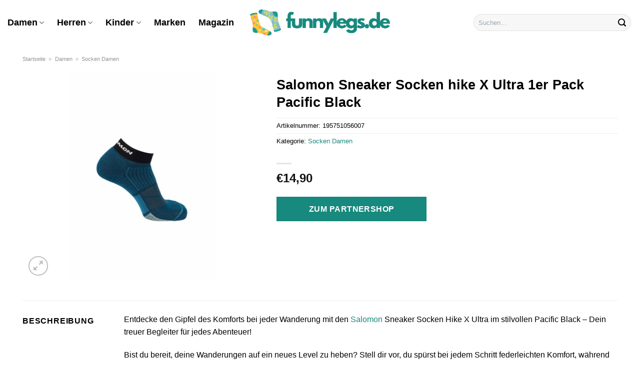

--- FILE ---
content_type: text/html; charset=UTF-8
request_url: https://www.funnylegs.de/salomon-sneaker-socken-hike-x-ultra-1er-pack-pacific-black/
body_size: 32678
content:
<!DOCTYPE html>
<html lang="de" class="loading-site no-js">
<head><meta charset="UTF-8" /><script>if(navigator.userAgent.match(/MSIE|Internet Explorer/i)||navigator.userAgent.match(/Trident\/7\..*?rv:11/i)){var href=document.location.href;if(!href.match(/[?&]nowprocket/)){if(href.indexOf("?")==-1){if(href.indexOf("#")==-1){document.location.href=href+"?nowprocket=1"}else{document.location.href=href.replace("#","?nowprocket=1#")}}else{if(href.indexOf("#")==-1){document.location.href=href+"&nowprocket=1"}else{document.location.href=href.replace("#","&nowprocket=1#")}}}}</script><script>class RocketLazyLoadScripts{constructor(){this.v="1.2.4",this.triggerEvents=["keydown","mousedown","mousemove","touchmove","touchstart","touchend","wheel"],this.userEventHandler=this._triggerListener.bind(this),this.touchStartHandler=this._onTouchStart.bind(this),this.touchMoveHandler=this._onTouchMove.bind(this),this.touchEndHandler=this._onTouchEnd.bind(this),this.clickHandler=this._onClick.bind(this),this.interceptedClicks=[],window.addEventListener("pageshow",t=>{this.persisted=t.persisted}),window.addEventListener("DOMContentLoaded",()=>{this._preconnect3rdParties()}),this.delayedScripts={normal:[],async:[],defer:[]},this.trash=[],this.allJQueries=[]}_addUserInteractionListener(t){if(document.hidden){t._triggerListener();return}this.triggerEvents.forEach(e=>window.addEventListener(e,t.userEventHandler,{passive:!0})),window.addEventListener("touchstart",t.touchStartHandler,{passive:!0}),window.addEventListener("mousedown",t.touchStartHandler),document.addEventListener("visibilitychange",t.userEventHandler)}_removeUserInteractionListener(){this.triggerEvents.forEach(t=>window.removeEventListener(t,this.userEventHandler,{passive:!0})),document.removeEventListener("visibilitychange",this.userEventHandler)}_onTouchStart(t){"HTML"!==t.target.tagName&&(window.addEventListener("touchend",this.touchEndHandler),window.addEventListener("mouseup",this.touchEndHandler),window.addEventListener("touchmove",this.touchMoveHandler,{passive:!0}),window.addEventListener("mousemove",this.touchMoveHandler),t.target.addEventListener("click",this.clickHandler),this._renameDOMAttribute(t.target,"onclick","rocket-onclick"),this._pendingClickStarted())}_onTouchMove(t){window.removeEventListener("touchend",this.touchEndHandler),window.removeEventListener("mouseup",this.touchEndHandler),window.removeEventListener("touchmove",this.touchMoveHandler,{passive:!0}),window.removeEventListener("mousemove",this.touchMoveHandler),t.target.removeEventListener("click",this.clickHandler),this._renameDOMAttribute(t.target,"rocket-onclick","onclick"),this._pendingClickFinished()}_onTouchEnd(){window.removeEventListener("touchend",this.touchEndHandler),window.removeEventListener("mouseup",this.touchEndHandler),window.removeEventListener("touchmove",this.touchMoveHandler,{passive:!0}),window.removeEventListener("mousemove",this.touchMoveHandler)}_onClick(t){t.target.removeEventListener("click",this.clickHandler),this._renameDOMAttribute(t.target,"rocket-onclick","onclick"),this.interceptedClicks.push(t),t.preventDefault(),t.stopPropagation(),t.stopImmediatePropagation(),this._pendingClickFinished()}_replayClicks(){window.removeEventListener("touchstart",this.touchStartHandler,{passive:!0}),window.removeEventListener("mousedown",this.touchStartHandler),this.interceptedClicks.forEach(t=>{t.target.dispatchEvent(new MouseEvent("click",{view:t.view,bubbles:!0,cancelable:!0}))})}_waitForPendingClicks(){return new Promise(t=>{this._isClickPending?this._pendingClickFinished=t:t()})}_pendingClickStarted(){this._isClickPending=!0}_pendingClickFinished(){this._isClickPending=!1}_renameDOMAttribute(t,e,r){t.hasAttribute&&t.hasAttribute(e)&&(event.target.setAttribute(r,event.target.getAttribute(e)),event.target.removeAttribute(e))}_triggerListener(){this._removeUserInteractionListener(this),"loading"===document.readyState?document.addEventListener("DOMContentLoaded",this._loadEverythingNow.bind(this)):this._loadEverythingNow()}_preconnect3rdParties(){let t=[];document.querySelectorAll("script[type=rocketlazyloadscript][data-rocket-src]").forEach(e=>{let r=e.getAttribute("data-rocket-src");if(r&&0!==r.indexOf("data:")){0===r.indexOf("//")&&(r=location.protocol+r);try{let i=new URL(r).origin;i!==location.origin&&t.push({src:i,crossOrigin:e.crossOrigin||"module"===e.getAttribute("data-rocket-type")})}catch(n){}}}),t=[...new Map(t.map(t=>[JSON.stringify(t),t])).values()],this._batchInjectResourceHints(t,"preconnect")}async _loadEverythingNow(){this.lastBreath=Date.now(),this._delayEventListeners(),this._delayJQueryReady(this),this._handleDocumentWrite(),this._registerAllDelayedScripts(),this._preloadAllScripts(),await this._loadScriptsFromList(this.delayedScripts.normal),await this._loadScriptsFromList(this.delayedScripts.defer),await this._loadScriptsFromList(this.delayedScripts.async);try{await this._triggerDOMContentLoaded(),await this._pendingWebpackRequests(this),await this._triggerWindowLoad()}catch(t){console.error(t)}window.dispatchEvent(new Event("rocket-allScriptsLoaded")),this._waitForPendingClicks().then(()=>{this._replayClicks()}),this._emptyTrash()}_registerAllDelayedScripts(){document.querySelectorAll("script[type=rocketlazyloadscript]").forEach(t=>{t.hasAttribute("data-rocket-src")?t.hasAttribute("async")&&!1!==t.async?this.delayedScripts.async.push(t):t.hasAttribute("defer")&&!1!==t.defer||"module"===t.getAttribute("data-rocket-type")?this.delayedScripts.defer.push(t):this.delayedScripts.normal.push(t):this.delayedScripts.normal.push(t)})}async _transformScript(t){if(await this._littleBreath(),!0===t.noModule&&"noModule"in HTMLScriptElement.prototype){t.setAttribute("data-rocket-status","skipped");return}return new Promise(navigator.userAgent.indexOf("Firefox/")>0||""===navigator.vendor?e=>{let r=document.createElement("script");[...t.attributes].forEach(t=>{let e=t.nodeName;"type"!==e&&("data-rocket-type"===e&&(e="type"),"data-rocket-src"===e&&(e="src"),r.setAttribute(e,t.nodeValue))}),t.text&&(r.text=t.text),r.hasAttribute("src")?(r.addEventListener("load",e),r.addEventListener("error",e)):(r.text=t.text,e());try{t.parentNode.replaceChild(r,t)}catch(i){e()}}:e=>{function r(){t.setAttribute("data-rocket-status","failed"),e()}try{let i=t.getAttribute("data-rocket-type"),n=t.getAttribute("data-rocket-src");i?(t.type=i,t.removeAttribute("data-rocket-type")):t.removeAttribute("type"),t.addEventListener("load",function r(){t.setAttribute("data-rocket-status","executed"),e()}),t.addEventListener("error",r),n?(t.removeAttribute("data-rocket-src"),t.src=n):t.src="data:text/javascript;base64,"+window.btoa(unescape(encodeURIComponent(t.text)))}catch(s){r()}})}async _loadScriptsFromList(t){let e=t.shift();return e&&e.isConnected?(await this._transformScript(e),this._loadScriptsFromList(t)):Promise.resolve()}_preloadAllScripts(){this._batchInjectResourceHints([...this.delayedScripts.normal,...this.delayedScripts.defer,...this.delayedScripts.async],"preload")}_batchInjectResourceHints(t,e){var r=document.createDocumentFragment();t.forEach(t=>{let i=t.getAttribute&&t.getAttribute("data-rocket-src")||t.src;if(i){let n=document.createElement("link");n.href=i,n.rel=e,"preconnect"!==e&&(n.as="script"),t.getAttribute&&"module"===t.getAttribute("data-rocket-type")&&(n.crossOrigin=!0),t.crossOrigin&&(n.crossOrigin=t.crossOrigin),t.integrity&&(n.integrity=t.integrity),r.appendChild(n),this.trash.push(n)}}),document.head.appendChild(r)}_delayEventListeners(){let t={};function e(e,r){!function e(r){!t[r]&&(t[r]={originalFunctions:{add:r.addEventListener,remove:r.removeEventListener},eventsToRewrite:[]},r.addEventListener=function(){arguments[0]=i(arguments[0]),t[r].originalFunctions.add.apply(r,arguments)},r.removeEventListener=function(){arguments[0]=i(arguments[0]),t[r].originalFunctions.remove.apply(r,arguments)});function i(e){return t[r].eventsToRewrite.indexOf(e)>=0?"rocket-"+e:e}}(e),t[e].eventsToRewrite.push(r)}function r(t,e){let r=t[e];Object.defineProperty(t,e,{get:()=>r||function(){},set(i){t["rocket"+e]=r=i}})}e(document,"DOMContentLoaded"),e(window,"DOMContentLoaded"),e(window,"load"),e(window,"pageshow"),e(document,"readystatechange"),r(document,"onreadystatechange"),r(window,"onload"),r(window,"onpageshow")}_delayJQueryReady(t){let e;function r(t){return t.split(" ").map(t=>"load"===t||0===t.indexOf("load.")?"rocket-jquery-load":t).join(" ")}function i(i){if(i&&i.fn&&!t.allJQueries.includes(i)){i.fn.ready=i.fn.init.prototype.ready=function(e){return t.domReadyFired?e.bind(document)(i):document.addEventListener("rocket-DOMContentLoaded",()=>e.bind(document)(i)),i([])};let n=i.fn.on;i.fn.on=i.fn.init.prototype.on=function(){return this[0]===window&&("string"==typeof arguments[0]||arguments[0]instanceof String?arguments[0]=r(arguments[0]):"object"==typeof arguments[0]&&Object.keys(arguments[0]).forEach(t=>{let e=arguments[0][t];delete arguments[0][t],arguments[0][r(t)]=e})),n.apply(this,arguments),this},t.allJQueries.push(i)}e=i}i(window.jQuery),Object.defineProperty(window,"jQuery",{get:()=>e,set(t){i(t)}})}async _pendingWebpackRequests(t){let e=document.querySelector("script[data-webpack]");async function r(){return new Promise(t=>{e.addEventListener("load",t),e.addEventListener("error",t)})}e&&(await r(),await t._requestAnimFrame(),await t._pendingWebpackRequests(t))}async _triggerDOMContentLoaded(){this.domReadyFired=!0,await this._littleBreath(),document.dispatchEvent(new Event("rocket-DOMContentLoaded")),await this._littleBreath(),window.dispatchEvent(new Event("rocket-DOMContentLoaded")),await this._littleBreath(),document.dispatchEvent(new Event("rocket-readystatechange")),await this._littleBreath(),document.rocketonreadystatechange&&document.rocketonreadystatechange()}async _triggerWindowLoad(){await this._littleBreath(),window.dispatchEvent(new Event("rocket-load")),await this._littleBreath(),window.rocketonload&&window.rocketonload(),await this._littleBreath(),this.allJQueries.forEach(t=>t(window).trigger("rocket-jquery-load")),await this._littleBreath();let t=new Event("rocket-pageshow");t.persisted=this.persisted,window.dispatchEvent(t),await this._littleBreath(),window.rocketonpageshow&&window.rocketonpageshow({persisted:this.persisted})}_handleDocumentWrite(){let t=new Map;document.write=document.writeln=function(e){let r=document.currentScript;r||console.error("WPRocket unable to document.write this: "+e);let i=document.createRange(),n=r.parentElement,s=t.get(r);void 0===s&&(s=r.nextSibling,t.set(r,s));let a=document.createDocumentFragment();i.setStart(a,0),a.appendChild(i.createContextualFragment(e)),n.insertBefore(a,s)}}async _littleBreath(){Date.now()-this.lastBreath>45&&(await this._requestAnimFrame(),this.lastBreath=Date.now())}async _requestAnimFrame(){return document.hidden?new Promise(t=>setTimeout(t)):new Promise(t=>requestAnimationFrame(t))}_emptyTrash(){this.trash.forEach(t=>t.remove())}static run(){let t=new RocketLazyLoadScripts;t._addUserInteractionListener(t)}}RocketLazyLoadScripts.run();</script>
	
	<link rel="profile" href="http://gmpg.org/xfn/11" />
	<link rel="pingback" href="https://www.funnylegs.de/xmlrpc.php" />

	<script type="rocketlazyloadscript">(function(html){html.className = html.className.replace(/\bno-js\b/,'js')})(document.documentElement);</script>
<meta name='robots' content='index, follow, max-image-preview:large, max-snippet:-1, max-video-preview:-1' />
<link rel="preload" href="https://www.funnylegs.de/wp-content/plugins/rate-my-post/public/css/fonts/ratemypost.ttf" type="font/ttf" as="font" crossorigin="anonymous"><meta name="viewport" content="width=device-width, initial-scale=1" />
	<!-- This site is optimized with the Yoast SEO plugin v26.6 - https://yoast.com/wordpress/plugins/seo/ -->
	<title>Salomon Sneaker Socken hike X Ultra 1er Pack Pacific Black kaufen bei Funnylegs.de</title>
	<meta name="description" content="Bis zu 40% Rabatt im Sale! Hier online günstig Salomon Sneaker Socken hike X Ultra 1er Pack Pacific Black kaufen ✓ täglicher und schneller Versand ✓" />
	<link rel="canonical" href="https://www.funnylegs.de/salomon-sneaker-socken-hike-x-ultra-1er-pack-pacific-black/" />
	<meta property="og:locale" content="de_DE" />
	<meta property="og:type" content="article" />
	<meta property="og:title" content="Salomon Sneaker Socken hike X Ultra 1er Pack Pacific Black kaufen bei Funnylegs.de" />
	<meta property="og:description" content="Bis zu 40% Rabatt im Sale! Hier online günstig Salomon Sneaker Socken hike X Ultra 1er Pack Pacific Black kaufen ✓ täglicher und schneller Versand ✓" />
	<meta property="og:url" content="https://www.funnylegs.de/salomon-sneaker-socken-hike-x-ultra-1er-pack-pacific-black/" />
	<meta property="og:site_name" content="Funnylegs.de" />
	<meta property="article:modified_time" content="2025-10-25T07:59:08+00:00" />
	<meta property="og:image" content="https://www.funnylegs.de/wp-content/uploads/2023/06/SA83009_5997_1-scaled.jpg" />
	<meta property="og:image:width" content="1773" />
	<meta property="og:image:height" content="2560" />
	<meta property="og:image:type" content="image/jpeg" />
	<meta name="twitter:card" content="summary_large_image" />
	<meta name="twitter:label1" content="Geschätzte Lesezeit" />
	<meta name="twitter:data1" content="7 Minuten" />
	<script type="application/ld+json" class="yoast-schema-graph">{"@context":"https://schema.org","@graph":[{"@type":"WebPage","@id":"https://www.funnylegs.de/salomon-sneaker-socken-hike-x-ultra-1er-pack-pacific-black/","url":"https://www.funnylegs.de/salomon-sneaker-socken-hike-x-ultra-1er-pack-pacific-black/","name":"Salomon Sneaker Socken hike X Ultra 1er Pack Pacific Black kaufen bei Funnylegs.de","isPartOf":{"@id":"https://www.funnylegs.de/#website"},"primaryImageOfPage":{"@id":"https://www.funnylegs.de/salomon-sneaker-socken-hike-x-ultra-1er-pack-pacific-black/#primaryimage"},"image":{"@id":"https://www.funnylegs.de/salomon-sneaker-socken-hike-x-ultra-1er-pack-pacific-black/#primaryimage"},"thumbnailUrl":"https://www.funnylegs.de/wp-content/uploads/2023/06/SA83009_5997_1-scaled.jpg","datePublished":"2023-06-30T22:40:56+00:00","dateModified":"2025-10-25T07:59:08+00:00","description":"Bis zu 40% Rabatt im Sale! Hier online günstig Salomon Sneaker Socken hike X Ultra 1er Pack Pacific Black kaufen ✓ täglicher und schneller Versand ✓","breadcrumb":{"@id":"https://www.funnylegs.de/salomon-sneaker-socken-hike-x-ultra-1er-pack-pacific-black/#breadcrumb"},"inLanguage":"de","potentialAction":[{"@type":"ReadAction","target":["https://www.funnylegs.de/salomon-sneaker-socken-hike-x-ultra-1er-pack-pacific-black/"]}]},{"@type":"ImageObject","inLanguage":"de","@id":"https://www.funnylegs.de/salomon-sneaker-socken-hike-x-ultra-1er-pack-pacific-black/#primaryimage","url":"https://www.funnylegs.de/wp-content/uploads/2023/06/SA83009_5997_1-scaled.jpg","contentUrl":"https://www.funnylegs.de/wp-content/uploads/2023/06/SA83009_5997_1-scaled.jpg","width":1773,"height":2560,"caption":"Salomon Sneaker Socken hike X Ultra 1er Pack Pacific Black"},{"@type":"BreadcrumbList","@id":"https://www.funnylegs.de/salomon-sneaker-socken-hike-x-ultra-1er-pack-pacific-black/#breadcrumb","itemListElement":[{"@type":"ListItem","position":1,"name":"Startseite","item":"https://www.funnylegs.de/"},{"@type":"ListItem","position":2,"name":"Shop","item":"https://www.funnylegs.de/shop/"},{"@type":"ListItem","position":3,"name":"Salomon Sneaker Socken hike X Ultra 1er Pack Pacific Black"}]},{"@type":"WebSite","@id":"https://www.funnylegs.de/#website","url":"https://www.funnylegs.de/","name":"Funnylegs.de","description":"Socken, Strümpfe und Strumpfhosen online kaufen","publisher":{"@id":"https://www.funnylegs.de/#organization"},"potentialAction":[{"@type":"SearchAction","target":{"@type":"EntryPoint","urlTemplate":"https://www.funnylegs.de/?s={search_term_string}"},"query-input":{"@type":"PropertyValueSpecification","valueRequired":true,"valueName":"search_term_string"}}],"inLanguage":"de"},{"@type":"Organization","@id":"https://www.funnylegs.de/#organization","name":"Funnylegs.de","url":"https://www.funnylegs.de/","logo":{"@type":"ImageObject","inLanguage":"de","@id":"https://www.funnylegs.de/#/schema/logo/image/","url":"https://www.funnylegs.de/wp-content/uploads/2023/06/funnylegs-de-favicon.png","contentUrl":"https://www.funnylegs.de/wp-content/uploads/2023/06/funnylegs-de-favicon.png","width":74,"height":74,"caption":"Funnylegs.de"},"image":{"@id":"https://www.funnylegs.de/#/schema/logo/image/"}}]}</script>
	<!-- / Yoast SEO plugin. -->



<link rel='prefetch' href='https://www.funnylegs.de/wp-content/themes/flatsome/assets/js/flatsome.js?ver=a0a7aee297766598a20e' />
<link rel='prefetch' href='https://www.funnylegs.de/wp-content/themes/flatsome/assets/js/chunk.slider.js?ver=3.18.6' />
<link rel='prefetch' href='https://www.funnylegs.de/wp-content/themes/flatsome/assets/js/chunk.popups.js?ver=3.18.6' />
<link rel='prefetch' href='https://www.funnylegs.de/wp-content/themes/flatsome/assets/js/chunk.tooltips.js?ver=3.18.6' />
<link rel='prefetch' href='https://www.funnylegs.de/wp-content/themes/flatsome/assets/js/woocommerce.js?ver=49415fe6a9266f32f1f2' />
<style id='wp-img-auto-sizes-contain-inline-css' type='text/css'>
img:is([sizes=auto i],[sizes^="auto," i]){contain-intrinsic-size:3000px 1500px}
/*# sourceURL=wp-img-auto-sizes-contain-inline-css */
</style>
<link data-minify="1" rel='stylesheet' id='maintenanceLayer-css' href='https://www.funnylegs.de/wp-content/cache/min/1/wp-content/plugins/dailylead_maintenance/css/layer.css?ver=1765610419' type='text/css' media='all' />
<link data-minify="1" rel='stylesheet' id='rate-my-post-css' href='https://www.funnylegs.de/wp-content/cache/min/1/wp-content/plugins/rate-my-post/public/css/rate-my-post.css?ver=1765610419' type='text/css' media='all' />
<style id='rate-my-post-inline-css' type='text/css'>
.rmp-widgets-container p {  font-size: 12px;}.rmp-rating-widget .rmp-icon--ratings {  font-size: 12px;}
/*# sourceURL=rate-my-post-inline-css */
</style>
<link rel='stylesheet' id='photoswipe-css' href='https://www.funnylegs.de/wp-content/plugins/woocommerce/assets/css/photoswipe/photoswipe.min.css?ver=9.4.2' type='text/css' media='all' />
<link rel='stylesheet' id='photoswipe-default-skin-css' href='https://www.funnylegs.de/wp-content/plugins/woocommerce/assets/css/photoswipe/default-skin/default-skin.min.css?ver=9.4.2' type='text/css' media='all' />
<style id='woocommerce-inline-inline-css' type='text/css'>
.woocommerce form .form-row .required { visibility: visible; }
/*# sourceURL=woocommerce-inline-inline-css */
</style>
<link rel='stylesheet' id='ez-toc-css' href='https://www.funnylegs.de/wp-content/plugins/easy-table-of-contents/assets/css/screen.min.css?ver=2.0.79.2' type='text/css' media='all' />
<style id='ez-toc-inline-css' type='text/css'>
div#ez-toc-container .ez-toc-title {font-size: 120%;}div#ez-toc-container .ez-toc-title {font-weight: 500;}div#ez-toc-container ul li , div#ez-toc-container ul li a {font-size: 95%;}div#ez-toc-container ul li , div#ez-toc-container ul li a {font-weight: 500;}div#ez-toc-container nav ul ul li {font-size: 90%;}div#ez-toc-container {background: #fff;border: 1px solid #000000;}div#ez-toc-container p.ez-toc-title , #ez-toc-container .ez_toc_custom_title_icon , #ez-toc-container .ez_toc_custom_toc_icon {color: #000000;}div#ez-toc-container ul.ez-toc-list a {color: #000000;}div#ez-toc-container ul.ez-toc-list a:hover {color: #000000;}div#ez-toc-container ul.ez-toc-list a:visited {color: #000000;}.ez-toc-counter nav ul li a::before {color: ;}.ez-toc-box-title {font-weight: bold; margin-bottom: 10px; text-align: center; text-transform: uppercase; letter-spacing: 1px; color: #666; padding-bottom: 5px;position:absolute;top:-4%;left:5%;background-color: inherit;transition: top 0.3s ease;}.ez-toc-box-title.toc-closed {top:-25%;}
.ez-toc-container-direction {direction: ltr;}.ez-toc-counter ul{counter-reset: item ;}.ez-toc-counter nav ul li a::before {content: counters(item, '.', decimal) '. ';display: inline-block;counter-increment: item;flex-grow: 0;flex-shrink: 0;margin-right: .2em; float: left; }.ez-toc-widget-direction {direction: ltr;}.ez-toc-widget-container ul{counter-reset: item ;}.ez-toc-widget-container nav ul li a::before {content: counters(item, '.', decimal) '. ';display: inline-block;counter-increment: item;flex-grow: 0;flex-shrink: 0;margin-right: .2em; float: left; }
/*# sourceURL=ez-toc-inline-css */
</style>
<link data-minify="1" rel='stylesheet' id='flatsome-main-css' href='https://www.funnylegs.de/wp-content/cache/min/1/wp-content/themes/flatsome/assets/css/flatsome.css?ver=1765610419' type='text/css' media='all' />
<style id='flatsome-main-inline-css' type='text/css'>
@font-face {
				font-family: "fl-icons";
				font-display: block;
				src: url(https://www.funnylegs.de/wp-content/themes/flatsome/assets/css/icons/fl-icons.eot?v=3.18.6);
				src:
					url(https://www.funnylegs.de/wp-content/themes/flatsome/assets/css/icons/fl-icons.eot#iefix?v=3.18.6) format("embedded-opentype"),
					url(https://www.funnylegs.de/wp-content/themes/flatsome/assets/css/icons/fl-icons.woff2?v=3.18.6) format("woff2"),
					url(https://www.funnylegs.de/wp-content/themes/flatsome/assets/css/icons/fl-icons.ttf?v=3.18.6) format("truetype"),
					url(https://www.funnylegs.de/wp-content/themes/flatsome/assets/css/icons/fl-icons.woff?v=3.18.6) format("woff"),
					url(https://www.funnylegs.de/wp-content/themes/flatsome/assets/css/icons/fl-icons.svg?v=3.18.6#fl-icons) format("svg");
			}
/*# sourceURL=flatsome-main-inline-css */
</style>
<link data-minify="1" rel='stylesheet' id='flatsome-shop-css' href='https://www.funnylegs.de/wp-content/cache/min/1/wp-content/themes/flatsome/assets/css/flatsome-shop.css?ver=1765610419' type='text/css' media='all' />
<script data-minify="1" type="text/javascript" src="https://www.funnylegs.de/wp-content/cache/min/1/wp-content/plugins/dailylead_maintenance/js/layerShow.js?ver=1765610419" id="maintenanceLayerShow-js" defer></script>
<script data-minify="1" type="text/javascript" src="https://www.funnylegs.de/wp-content/cache/min/1/wp-content/plugins/dailylead_maintenance/js/layer.js?ver=1765610419" id="maintenanceLayer-js" defer></script>
<script type="rocketlazyloadscript" data-rocket-type="text/javascript" data-rocket-src="https://www.funnylegs.de/wp-includes/js/jquery/jquery.min.js?ver=3.7.1" id="jquery-core-js" defer></script>
<script type="rocketlazyloadscript" data-rocket-type="text/javascript" data-rocket-src="https://www.funnylegs.de/wp-content/plugins/woocommerce/assets/js/jquery-blockui/jquery.blockUI.min.js?ver=2.7.0-wc.9.4.2" id="jquery-blockui-js" data-wp-strategy="defer" defer></script>
<script type="text/javascript" id="wc-add-to-cart-js-extra">
/* <![CDATA[ */
var wc_add_to_cart_params = {"ajax_url":"/wp-admin/admin-ajax.php","wc_ajax_url":"/?wc-ajax=%%endpoint%%","i18n_view_cart":"Warenkorb anzeigen","cart_url":"https://www.funnylegs.de","is_cart":"","cart_redirect_after_add":"no"};
//# sourceURL=wc-add-to-cart-js-extra
/* ]]> */
</script>
<script type="rocketlazyloadscript" data-rocket-type="text/javascript" data-rocket-src="https://www.funnylegs.de/wp-content/plugins/woocommerce/assets/js/frontend/add-to-cart.min.js?ver=9.4.2" id="wc-add-to-cart-js" defer="defer" data-wp-strategy="defer"></script>
<script type="rocketlazyloadscript" data-rocket-type="text/javascript" data-rocket-src="https://www.funnylegs.de/wp-content/plugins/woocommerce/assets/js/photoswipe/photoswipe.min.js?ver=4.1.1-wc.9.4.2" id="photoswipe-js" defer="defer" data-wp-strategy="defer"></script>
<script type="rocketlazyloadscript" data-rocket-type="text/javascript" data-rocket-src="https://www.funnylegs.de/wp-content/plugins/woocommerce/assets/js/photoswipe/photoswipe-ui-default.min.js?ver=4.1.1-wc.9.4.2" id="photoswipe-ui-default-js" defer="defer" data-wp-strategy="defer"></script>
<script type="text/javascript" id="wc-single-product-js-extra">
/* <![CDATA[ */
var wc_single_product_params = {"i18n_required_rating_text":"Bitte w\u00e4hle eine Bewertung","review_rating_required":"yes","flexslider":{"rtl":false,"animation":"slide","smoothHeight":true,"directionNav":false,"controlNav":"thumbnails","slideshow":false,"animationSpeed":500,"animationLoop":false,"allowOneSlide":false},"zoom_enabled":"","zoom_options":[],"photoswipe_enabled":"1","photoswipe_options":{"shareEl":false,"closeOnScroll":false,"history":false,"hideAnimationDuration":0,"showAnimationDuration":0},"flexslider_enabled":""};
//# sourceURL=wc-single-product-js-extra
/* ]]> */
</script>
<script type="rocketlazyloadscript" data-rocket-type="text/javascript" data-rocket-src="https://www.funnylegs.de/wp-content/plugins/woocommerce/assets/js/frontend/single-product.min.js?ver=9.4.2" id="wc-single-product-js" defer="defer" data-wp-strategy="defer"></script>
<script type="rocketlazyloadscript" data-rocket-type="text/javascript" data-rocket-src="https://www.funnylegs.de/wp-content/plugins/woocommerce/assets/js/js-cookie/js.cookie.min.js?ver=2.1.4-wc.9.4.2" id="js-cookie-js" data-wp-strategy="defer" defer></script>
<style>.woocommerce-product-gallery{ opacity: 1 !important; }</style><script type="rocketlazyloadscript">
  var _paq = window._paq = window._paq || [];
  /* tracker methods like "setCustomDimension" should be called before "trackPageView" */
  _paq.push(['trackPageView']);
  _paq.push(['enableLinkTracking']);
  (function() {
    var u="https://stats.dailylead.de/";
    _paq.push(['setTrackerUrl', u+'matomo.php']);
    _paq.push(['setSiteId', '125']);
    var d=document, g=d.createElement('script'), s=d.getElementsByTagName('script')[0];
    g.async=true; g.src=u+'matomo.js'; s.parentNode.insertBefore(g,s);
  })();
</script>	<noscript><style>.woocommerce-product-gallery{ opacity: 1 !important; }</style></noscript>
	<style class='wp-fonts-local' type='text/css'>
@font-face{font-family:Inter;font-style:normal;font-weight:300 900;font-display:fallback;src:url('https://www.funnylegs.de/wp-content/plugins/woocommerce/assets/fonts/Inter-VariableFont_slnt,wght.woff2') format('woff2');font-stretch:normal;}
@font-face{font-family:Cardo;font-style:normal;font-weight:400;font-display:fallback;src:url('https://www.funnylegs.de/wp-content/plugins/woocommerce/assets/fonts/cardo_normal_400.woff2') format('woff2');}
</style>
<link rel="icon" href="https://www.funnylegs.de/wp-content/uploads/2023/06/cropped-funnylegs-de-favicon-32x32.png" sizes="32x32" />
<link rel="icon" href="https://www.funnylegs.de/wp-content/uploads/2023/06/cropped-funnylegs-de-favicon-192x192.png" sizes="192x192" />
<link rel="apple-touch-icon" href="https://www.funnylegs.de/wp-content/uploads/2023/06/cropped-funnylegs-de-favicon-180x180.png" />
<meta name="msapplication-TileImage" content="https://www.funnylegs.de/wp-content/uploads/2023/06/cropped-funnylegs-de-favicon-270x270.png" />
<style id="custom-css" type="text/css">:root {--primary-color: #18897e;--fs-color-primary: #18897e;--fs-color-secondary: #18897e;--fs-color-success: #7a9c59;--fs-color-alert: #b20000;--fs-experimental-link-color: #18897e;--fs-experimental-link-color-hover: #000000;}.tooltipster-base {--tooltip-color: #fff;--tooltip-bg-color: #000;}.off-canvas-right .mfp-content, .off-canvas-left .mfp-content {--drawer-width: 300px;}.off-canvas .mfp-content.off-canvas-cart {--drawer-width: 360px;}.container-width, .full-width .ubermenu-nav, .container, .row{max-width: 1220px}.row.row-collapse{max-width: 1190px}.row.row-small{max-width: 1212.5px}.row.row-large{max-width: 1250px}.header-main{height: 90px}#logo img{max-height: 90px}#logo{width:280px;}.header-top{min-height: 30px}.transparent .header-main{height: 90px}.transparent #logo img{max-height: 90px}.has-transparent + .page-title:first-of-type,.has-transparent + #main > .page-title,.has-transparent + #main > div > .page-title,.has-transparent + #main .page-header-wrapper:first-of-type .page-title{padding-top: 90px;}.header.show-on-scroll,.stuck .header-main{height:70px!important}.stuck #logo img{max-height: 70px!important}.search-form{ width: 70%;}.header-bg-color {background-color: #ffffff}.header-bottom {background-color: #f1f1f1}.header-main .nav > li > a{line-height: 16px }@media (max-width: 549px) {.header-main{height: 70px}#logo img{max-height: 70px}}.header-top{background-color:#f1f1f1!important;}body{color: #000000}h1,h2,h3,h4,h5,h6,.heading-font{color: #000000;}body{font-size: 100%;}@media screen and (max-width: 549px){body{font-size: 100%;}}body{font-family: -apple-system, BlinkMacSystemFont, "Segoe UI", Roboto, Oxygen-Sans, Ubuntu, Cantarell, "Helvetica Neue", sans-serif;}body {font-weight: 400;font-style: normal;}.nav > li > a {font-family: -apple-system, BlinkMacSystemFont, "Segoe UI", Roboto, Oxygen-Sans, Ubuntu, Cantarell, "Helvetica Neue", sans-serif;}.mobile-sidebar-levels-2 .nav > li > ul > li > a {font-family: -apple-system, BlinkMacSystemFont, "Segoe UI", Roboto, Oxygen-Sans, Ubuntu, Cantarell, "Helvetica Neue", sans-serif;}.nav > li > a,.mobile-sidebar-levels-2 .nav > li > ul > li > a {font-weight: 700;font-style: normal;}h1,h2,h3,h4,h5,h6,.heading-font, .off-canvas-center .nav-sidebar.nav-vertical > li > a{font-family: -apple-system, BlinkMacSystemFont, "Segoe UI", Roboto, Oxygen-Sans, Ubuntu, Cantarell, "Helvetica Neue", sans-serif;}h1,h2,h3,h4,h5,h6,.heading-font,.banner h1,.banner h2 {font-weight: 700;font-style: normal;}.alt-font{font-family: "Dancing Script", sans-serif;}.alt-font {font-weight: 400!important;font-style: normal!important;}.header:not(.transparent) .header-nav-main.nav > li > a {color: #000000;}.widget:where(:not(.widget_shopping_cart)) a{color: #000000;}.widget:where(:not(.widget_shopping_cart)) a:hover{color: #18897e;}.widget .tagcloud a:hover{border-color: #18897e; background-color: #18897e;}.has-equal-box-heights .box-image {padding-top: 100%;}@media screen and (min-width: 550px){.products .box-vertical .box-image{min-width: 300px!important;width: 300px!important;}}.header-main .social-icons,.header-main .cart-icon strong,.header-main .menu-title,.header-main .header-button > .button.is-outline,.header-main .nav > li > a > i:not(.icon-angle-down){color: #000000!important;}.header-main .header-button > .button.is-outline,.header-main .cart-icon strong:after,.header-main .cart-icon strong{border-color: #000000!important;}.header-main .header-button > .button:not(.is-outline){background-color: #000000!important;}.header-main .current-dropdown .cart-icon strong,.header-main .header-button > .button:hover,.header-main .header-button > .button:hover i,.header-main .header-button > .button:hover span{color:#FFF!important;}.header-main .menu-title:hover,.header-main .social-icons a:hover,.header-main .header-button > .button.is-outline:hover,.header-main .nav > li > a:hover > i:not(.icon-angle-down){color: #000000!important;}.header-main .current-dropdown .cart-icon strong,.header-main .header-button > .button:hover{background-color: #000000!important;}.header-main .current-dropdown .cart-icon strong:after,.header-main .current-dropdown .cart-icon strong,.header-main .header-button > .button:hover{border-color: #000000!important;}.absolute-footer, html{background-color: #ffffff}.page-title-small + main .product-container > .row{padding-top:0;}.nav-vertical-fly-out > li + li {border-top-width: 1px; border-top-style: solid;}/* Custom CSS */.header-vertical-menu__fly-out .current-dropdown.menu-item .nav-dropdown {display: block;}.header-vertical-menu__opener {font-size: initial;}.off-canvas-right .mfp-content, .off-canvas-left .mfp-content {max-width: 320px;width:100%}.off-canvas-left.mfp-ready .mfp-close {color: black;}.product-summary .woocommerce-Price-currencySymbol {font-size: inherit;vertical-align: inherit;margin-top: inherit;}.product-section-title-related {text-align: center;padding-top: 45px;}.yith-wcwl-add-to-wishlist {margin-top: 10px;margin-bottom: 30px;}.page-title {margin-top: 20px;}@media screen and (min-width: 850px) {.page-title-inner {padding-top: 0;min-height: auto;}}/*** START Sticky Banner ***/.sticky-add-to-cart__product img {display: none;}.sticky-add-to-cart__product .product-title-small {display: none;}.sticky-add-to-cart--active .cart {padding-top: 5px;padding-bottom: 5px;max-width: 250px;flex-grow: 1;font-size: smaller;margin-bottom: 0;}.sticky-add-to-cart.sticky-add-to-cart--active .single_add_to_cart_button{margin: 0;padding-top: 10px;padding-bottom: 10px;border-radius: 99px;width: 100%;line-height: 1.5;}.single_add_to_cart_button,.sticky-add-to-cart:not(.sticky-add-to-cart--active) .single_add_to_cart_button {padding: 5px;max-width: 300px;width:100%;margin:0;}.sticky-add-to-cart--active {-webkit-backdrop-filter: blur(7px);backdrop-filter: blur(7px);display: flex;justify-content: center;padding: 3px 10px;}.sticky-add-to-cart__product .product-title-small {height: 14px;overflow: hidden;}.sticky-add-to-cart--active .woocommerce-variation-price, .sticky-add-to-cart--active .product-page-price {font-size: 24px;}.sticky-add-to-cart--active .price del {font-size: 50%;margin-bottom: 4px;}.sticky-add-to-cart--active .price del::after {width: 50%;}.sticky-add-to-cart__product {margin-right: 5px;}/*** END Sticky Banner ***/.yadore {display: grid;grid-template-columns: repeat(4,minmax(0,1fr));gap:1rem;}.col-4 .yadore {display: grid;grid-template-columns: repeat(4,minmax(0,1fr));gap:1rem;}.yadore .yadore-item {background: #fff;border-radius: 15px;}.yadore .yadore-item li.delivery_time,.yadore .yadore-item li.stock_status,.yadore .yadore-item li.stock_status.nicht {list-style-type: none;padding: 0px 0 0px 24px;margin: 0px!important;}.yadore .yadore-item img:not(.logo) {min-height: 170px;max-height: 170px;}.yadore .yadore-item img.logo {max-width: 70px;max-height: 30px;}.ayo-logo-name {margin-top: 12px;display: block;white-space: nowrap;font-size: xx-small;}.product-info {display: flex;flex-direction: column;padding-bottom: 0;}.product-info.product-title {order: 1;}.product-info .is-divider {order: 2;}.product-info .product-short-description {order: 3;}.product-info .product-short-description li {list-style-type: none;padding: 0px 0 0px 24px;margin: 0px 0px 3px 0px!important;}li.delivery_time,.product-info .product-short-description li.delivery_time {background: url([data-uri]) no-repeat left center;}li.delivery_time,.product-info .product-short-description li.delivery_time {background: url([data-uri]) no-repeat left center;}li.stock_status,.product-info .product-short-description li.stock_status {background: url([data-uri]) no-repeat left center;}li.stock_status.nicht,.product-info .product-short-description li.stock_status.nicht {background: url([data-uri]) no-repeat left center;}.product-info .price-wrapper {order: 4;}.product-info .price-wrapper .price {margin: 0;}.product-info .cart,.product-info .sticky-add-to-cart-wrapper {order:5;margin: 25px 0;}.product-info .yith-wcwl-add-to-wishlist {order: 6;margin: 0;}.overflow-hidden { overflow: hidden;}.overflow-hidden.banner h3 {line-height: 0;}.nowrap { white-space: nowrap;}.height-40 {height: 40px !important;}.m-0 {margin: 0 !important;}a.stretched-link:after {position: absolute;top: 0;right: 0;bottom: 0;left: 0;pointer-events: auto;content: "";background-color: rgba(0,0,0,0.0);z-index: 1;}.z-index-0 {z-index: 0;}.z-index-10 {z-index: 10;}.price del {text-decoration-line: none;position: relative;}.price del::after {content: '';position: absolute;border-top: 2px solid red;width: 100%;height: 100%;left: 0;transform: rotate(-10deg);top: 50%;}.product-small.box .box-image .image-cover img {object-fit: contain;}.product-small.box .box-image {text-align: center;}.product-small.box .box-text .title-wrapper {max-height: 75px;overflow: hidden;margin-bottom: 15px;}.woocommerce-product-gallery__wrapper .woocommerce-product-gallery__image a img {max-height: 420px;width: auto;margin: 0 auto;display: block;}.has-equal-box-heights .box-image img {-o-object-fit: contain;object-fit: contain;}/* START Mobile Menu */.off-canvas-left .mfp-content, .off-canvas-right .mfp-content {width: 85%;max-width: 360px;}.off-canvas-left .mfp-content .nav>li>a, .off-canvas-right .mfp-content .nav>li>a,.mobile-sidebar-levels-2 .nav-slide>li>.sub-menu>li:not(.nav-slide-header)>a, .mobile-sidebar-levels-2 .nav-slide>li>ul.children>li:not(.nav-slide-header)>a {font-size: 1.1em;color: #000;}.mobile-sidebar-levels-2 .nav-slide>li>.sub-menu>li:not(.nav-slide-header)>a, .mobile-sidebar-levels-2 .nav-slide>li>ul.children>li:not(.nav-slide-header)>a {text-transform: none;}/* END Mobile Menu *//*** START MENU frühes umschalten auf MobileCSS ***/@media (min-width: 850px) and (max-width: 1200px) {header [data-show=show-for-medium], header .show-for-medium {display: block !important;}}@media (max-width: 1200px) {header [data-show=hide-for-medium], header .hide-for-medium {display: none !important;}.medium-logo-center .logo {-webkit-box-ordinal-group: 2;-ms-flex-order: 2;order: 2;}header .show-for-medium.flex-right {-webkit-box-ordinal-group: 3;-ms-flex-order: 3;order: 3;}.medium-logo-center .logo img {margin: 0 auto;}}/*** END MENUfrühes umschalten auf MobileCSS ***/.product-title a {color: #000000;}.product-title a:hover {color: var(--fs-experimental-link-color);}/* Custom CSS Tablet */@media (max-width: 849px){.nav li a,.nav-vertical>li>ul li a,.nav-slide-header .toggle,.mobile-sidebar-levels-2 .nav-slide>li>ul.children>li>a, .mobile-sidebar-levels-2 .nav-slide>li>.sub-menu>li>a {color: #000 !important;opacity: 1;}/*** START Sticky Banner ***/.sticky-add-to-cart--active {justify-content: space-between;font-size: .9em;}/*** END Sticky Banner ***/.post-title.is-large {font-size: 1.75em;}}/* Custom CSS Mobile */@media (max-width: 549px){/*** START Sticky Banner ***/.sticky-add-to-cart:not(.sticky-add-to-cart--active) {width: 100% !important;max-width: 100%;}.sticky-add-to-cart:not(.sticky-add-to-cart--active) .single_add_to_cart_button {padding: 5px 25px;max-width: 100%;}/*** END Sticky Banner ***/.single_add_to_cart_button {padding: 5px 25px;max-width: 100%;width: 100%;}.yadore,.col-4 .yadore {grid-template-columns: repeat(1,minmax(0,1fr));}}.label-new.menu-item > a:after{content:"Neu";}.label-hot.menu-item > a:after{content:"Hot";}.label-sale.menu-item > a:after{content:"Aktion";}.label-popular.menu-item > a:after{content:"Beliebt";}</style><style id="kirki-inline-styles">/* vietnamese */
@font-face {
  font-family: 'Dancing Script';
  font-style: normal;
  font-weight: 400;
  font-display: swap;
  src: url(https://www.funnylegs.de/wp-content/fonts/dancing-script/If2cXTr6YS-zF4S-kcSWSVi_sxjsohD9F50Ruu7BMSo3Rep8ltA.woff2) format('woff2');
  unicode-range: U+0102-0103, U+0110-0111, U+0128-0129, U+0168-0169, U+01A0-01A1, U+01AF-01B0, U+0300-0301, U+0303-0304, U+0308-0309, U+0323, U+0329, U+1EA0-1EF9, U+20AB;
}
/* latin-ext */
@font-face {
  font-family: 'Dancing Script';
  font-style: normal;
  font-weight: 400;
  font-display: swap;
  src: url(https://www.funnylegs.de/wp-content/fonts/dancing-script/If2cXTr6YS-zF4S-kcSWSVi_sxjsohD9F50Ruu7BMSo3ROp8ltA.woff2) format('woff2');
  unicode-range: U+0100-02BA, U+02BD-02C5, U+02C7-02CC, U+02CE-02D7, U+02DD-02FF, U+0304, U+0308, U+0329, U+1D00-1DBF, U+1E00-1E9F, U+1EF2-1EFF, U+2020, U+20A0-20AB, U+20AD-20C0, U+2113, U+2C60-2C7F, U+A720-A7FF;
}
/* latin */
@font-face {
  font-family: 'Dancing Script';
  font-style: normal;
  font-weight: 400;
  font-display: swap;
  src: url(https://www.funnylegs.de/wp-content/fonts/dancing-script/If2cXTr6YS-zF4S-kcSWSVi_sxjsohD9F50Ruu7BMSo3Sup8.woff2) format('woff2');
  unicode-range: U+0000-00FF, U+0131, U+0152-0153, U+02BB-02BC, U+02C6, U+02DA, U+02DC, U+0304, U+0308, U+0329, U+2000-206F, U+20AC, U+2122, U+2191, U+2193, U+2212, U+2215, U+FEFF, U+FFFD;
}</style><noscript><style id="rocket-lazyload-nojs-css">.rll-youtube-player, [data-lazy-src]{display:none !important;}</style></noscript><link data-minify="1" rel='stylesheet' id='wc-blocks-style-css' href='https://www.funnylegs.de/wp-content/cache/min/1/wp-content/plugins/woocommerce/assets/client/blocks/wc-blocks.css?ver=1765610419' type='text/css' media='all' />
<style id='global-styles-inline-css' type='text/css'>
:root{--wp--preset--aspect-ratio--square: 1;--wp--preset--aspect-ratio--4-3: 4/3;--wp--preset--aspect-ratio--3-4: 3/4;--wp--preset--aspect-ratio--3-2: 3/2;--wp--preset--aspect-ratio--2-3: 2/3;--wp--preset--aspect-ratio--16-9: 16/9;--wp--preset--aspect-ratio--9-16: 9/16;--wp--preset--color--black: #000000;--wp--preset--color--cyan-bluish-gray: #abb8c3;--wp--preset--color--white: #ffffff;--wp--preset--color--pale-pink: #f78da7;--wp--preset--color--vivid-red: #cf2e2e;--wp--preset--color--luminous-vivid-orange: #ff6900;--wp--preset--color--luminous-vivid-amber: #fcb900;--wp--preset--color--light-green-cyan: #7bdcb5;--wp--preset--color--vivid-green-cyan: #00d084;--wp--preset--color--pale-cyan-blue: #8ed1fc;--wp--preset--color--vivid-cyan-blue: #0693e3;--wp--preset--color--vivid-purple: #9b51e0;--wp--preset--color--primary: #18897e;--wp--preset--color--secondary: #18897e;--wp--preset--color--success: #7a9c59;--wp--preset--color--alert: #b20000;--wp--preset--gradient--vivid-cyan-blue-to-vivid-purple: linear-gradient(135deg,rgb(6,147,227) 0%,rgb(155,81,224) 100%);--wp--preset--gradient--light-green-cyan-to-vivid-green-cyan: linear-gradient(135deg,rgb(122,220,180) 0%,rgb(0,208,130) 100%);--wp--preset--gradient--luminous-vivid-amber-to-luminous-vivid-orange: linear-gradient(135deg,rgb(252,185,0) 0%,rgb(255,105,0) 100%);--wp--preset--gradient--luminous-vivid-orange-to-vivid-red: linear-gradient(135deg,rgb(255,105,0) 0%,rgb(207,46,46) 100%);--wp--preset--gradient--very-light-gray-to-cyan-bluish-gray: linear-gradient(135deg,rgb(238,238,238) 0%,rgb(169,184,195) 100%);--wp--preset--gradient--cool-to-warm-spectrum: linear-gradient(135deg,rgb(74,234,220) 0%,rgb(151,120,209) 20%,rgb(207,42,186) 40%,rgb(238,44,130) 60%,rgb(251,105,98) 80%,rgb(254,248,76) 100%);--wp--preset--gradient--blush-light-purple: linear-gradient(135deg,rgb(255,206,236) 0%,rgb(152,150,240) 100%);--wp--preset--gradient--blush-bordeaux: linear-gradient(135deg,rgb(254,205,165) 0%,rgb(254,45,45) 50%,rgb(107,0,62) 100%);--wp--preset--gradient--luminous-dusk: linear-gradient(135deg,rgb(255,203,112) 0%,rgb(199,81,192) 50%,rgb(65,88,208) 100%);--wp--preset--gradient--pale-ocean: linear-gradient(135deg,rgb(255,245,203) 0%,rgb(182,227,212) 50%,rgb(51,167,181) 100%);--wp--preset--gradient--electric-grass: linear-gradient(135deg,rgb(202,248,128) 0%,rgb(113,206,126) 100%);--wp--preset--gradient--midnight: linear-gradient(135deg,rgb(2,3,129) 0%,rgb(40,116,252) 100%);--wp--preset--font-size--small: 13px;--wp--preset--font-size--medium: 20px;--wp--preset--font-size--large: 36px;--wp--preset--font-size--x-large: 42px;--wp--preset--font-family--inter: "Inter", sans-serif;--wp--preset--font-family--cardo: Cardo;--wp--preset--spacing--20: 0.44rem;--wp--preset--spacing--30: 0.67rem;--wp--preset--spacing--40: 1rem;--wp--preset--spacing--50: 1.5rem;--wp--preset--spacing--60: 2.25rem;--wp--preset--spacing--70: 3.38rem;--wp--preset--spacing--80: 5.06rem;--wp--preset--shadow--natural: 6px 6px 9px rgba(0, 0, 0, 0.2);--wp--preset--shadow--deep: 12px 12px 50px rgba(0, 0, 0, 0.4);--wp--preset--shadow--sharp: 6px 6px 0px rgba(0, 0, 0, 0.2);--wp--preset--shadow--outlined: 6px 6px 0px -3px rgb(255, 255, 255), 6px 6px rgb(0, 0, 0);--wp--preset--shadow--crisp: 6px 6px 0px rgb(0, 0, 0);}:where(body) { margin: 0; }.wp-site-blocks > .alignleft { float: left; margin-right: 2em; }.wp-site-blocks > .alignright { float: right; margin-left: 2em; }.wp-site-blocks > .aligncenter { justify-content: center; margin-left: auto; margin-right: auto; }:where(.is-layout-flex){gap: 0.5em;}:where(.is-layout-grid){gap: 0.5em;}.is-layout-flow > .alignleft{float: left;margin-inline-start: 0;margin-inline-end: 2em;}.is-layout-flow > .alignright{float: right;margin-inline-start: 2em;margin-inline-end: 0;}.is-layout-flow > .aligncenter{margin-left: auto !important;margin-right: auto !important;}.is-layout-constrained > .alignleft{float: left;margin-inline-start: 0;margin-inline-end: 2em;}.is-layout-constrained > .alignright{float: right;margin-inline-start: 2em;margin-inline-end: 0;}.is-layout-constrained > .aligncenter{margin-left: auto !important;margin-right: auto !important;}.is-layout-constrained > :where(:not(.alignleft):not(.alignright):not(.alignfull)){margin-left: auto !important;margin-right: auto !important;}body .is-layout-flex{display: flex;}.is-layout-flex{flex-wrap: wrap;align-items: center;}.is-layout-flex > :is(*, div){margin: 0;}body .is-layout-grid{display: grid;}.is-layout-grid > :is(*, div){margin: 0;}body{padding-top: 0px;padding-right: 0px;padding-bottom: 0px;padding-left: 0px;}a:where(:not(.wp-element-button)){text-decoration: none;}:root :where(.wp-element-button, .wp-block-button__link){background-color: #32373c;border-width: 0;color: #fff;font-family: inherit;font-size: inherit;font-style: inherit;font-weight: inherit;letter-spacing: inherit;line-height: inherit;padding-top: calc(0.667em + 2px);padding-right: calc(1.333em + 2px);padding-bottom: calc(0.667em + 2px);padding-left: calc(1.333em + 2px);text-decoration: none;text-transform: inherit;}.has-black-color{color: var(--wp--preset--color--black) !important;}.has-cyan-bluish-gray-color{color: var(--wp--preset--color--cyan-bluish-gray) !important;}.has-white-color{color: var(--wp--preset--color--white) !important;}.has-pale-pink-color{color: var(--wp--preset--color--pale-pink) !important;}.has-vivid-red-color{color: var(--wp--preset--color--vivid-red) !important;}.has-luminous-vivid-orange-color{color: var(--wp--preset--color--luminous-vivid-orange) !important;}.has-luminous-vivid-amber-color{color: var(--wp--preset--color--luminous-vivid-amber) !important;}.has-light-green-cyan-color{color: var(--wp--preset--color--light-green-cyan) !important;}.has-vivid-green-cyan-color{color: var(--wp--preset--color--vivid-green-cyan) !important;}.has-pale-cyan-blue-color{color: var(--wp--preset--color--pale-cyan-blue) !important;}.has-vivid-cyan-blue-color{color: var(--wp--preset--color--vivid-cyan-blue) !important;}.has-vivid-purple-color{color: var(--wp--preset--color--vivid-purple) !important;}.has-primary-color{color: var(--wp--preset--color--primary) !important;}.has-secondary-color{color: var(--wp--preset--color--secondary) !important;}.has-success-color{color: var(--wp--preset--color--success) !important;}.has-alert-color{color: var(--wp--preset--color--alert) !important;}.has-black-background-color{background-color: var(--wp--preset--color--black) !important;}.has-cyan-bluish-gray-background-color{background-color: var(--wp--preset--color--cyan-bluish-gray) !important;}.has-white-background-color{background-color: var(--wp--preset--color--white) !important;}.has-pale-pink-background-color{background-color: var(--wp--preset--color--pale-pink) !important;}.has-vivid-red-background-color{background-color: var(--wp--preset--color--vivid-red) !important;}.has-luminous-vivid-orange-background-color{background-color: var(--wp--preset--color--luminous-vivid-orange) !important;}.has-luminous-vivid-amber-background-color{background-color: var(--wp--preset--color--luminous-vivid-amber) !important;}.has-light-green-cyan-background-color{background-color: var(--wp--preset--color--light-green-cyan) !important;}.has-vivid-green-cyan-background-color{background-color: var(--wp--preset--color--vivid-green-cyan) !important;}.has-pale-cyan-blue-background-color{background-color: var(--wp--preset--color--pale-cyan-blue) !important;}.has-vivid-cyan-blue-background-color{background-color: var(--wp--preset--color--vivid-cyan-blue) !important;}.has-vivid-purple-background-color{background-color: var(--wp--preset--color--vivid-purple) !important;}.has-primary-background-color{background-color: var(--wp--preset--color--primary) !important;}.has-secondary-background-color{background-color: var(--wp--preset--color--secondary) !important;}.has-success-background-color{background-color: var(--wp--preset--color--success) !important;}.has-alert-background-color{background-color: var(--wp--preset--color--alert) !important;}.has-black-border-color{border-color: var(--wp--preset--color--black) !important;}.has-cyan-bluish-gray-border-color{border-color: var(--wp--preset--color--cyan-bluish-gray) !important;}.has-white-border-color{border-color: var(--wp--preset--color--white) !important;}.has-pale-pink-border-color{border-color: var(--wp--preset--color--pale-pink) !important;}.has-vivid-red-border-color{border-color: var(--wp--preset--color--vivid-red) !important;}.has-luminous-vivid-orange-border-color{border-color: var(--wp--preset--color--luminous-vivid-orange) !important;}.has-luminous-vivid-amber-border-color{border-color: var(--wp--preset--color--luminous-vivid-amber) !important;}.has-light-green-cyan-border-color{border-color: var(--wp--preset--color--light-green-cyan) !important;}.has-vivid-green-cyan-border-color{border-color: var(--wp--preset--color--vivid-green-cyan) !important;}.has-pale-cyan-blue-border-color{border-color: var(--wp--preset--color--pale-cyan-blue) !important;}.has-vivid-cyan-blue-border-color{border-color: var(--wp--preset--color--vivid-cyan-blue) !important;}.has-vivid-purple-border-color{border-color: var(--wp--preset--color--vivid-purple) !important;}.has-primary-border-color{border-color: var(--wp--preset--color--primary) !important;}.has-secondary-border-color{border-color: var(--wp--preset--color--secondary) !important;}.has-success-border-color{border-color: var(--wp--preset--color--success) !important;}.has-alert-border-color{border-color: var(--wp--preset--color--alert) !important;}.has-vivid-cyan-blue-to-vivid-purple-gradient-background{background: var(--wp--preset--gradient--vivid-cyan-blue-to-vivid-purple) !important;}.has-light-green-cyan-to-vivid-green-cyan-gradient-background{background: var(--wp--preset--gradient--light-green-cyan-to-vivid-green-cyan) !important;}.has-luminous-vivid-amber-to-luminous-vivid-orange-gradient-background{background: var(--wp--preset--gradient--luminous-vivid-amber-to-luminous-vivid-orange) !important;}.has-luminous-vivid-orange-to-vivid-red-gradient-background{background: var(--wp--preset--gradient--luminous-vivid-orange-to-vivid-red) !important;}.has-very-light-gray-to-cyan-bluish-gray-gradient-background{background: var(--wp--preset--gradient--very-light-gray-to-cyan-bluish-gray) !important;}.has-cool-to-warm-spectrum-gradient-background{background: var(--wp--preset--gradient--cool-to-warm-spectrum) !important;}.has-blush-light-purple-gradient-background{background: var(--wp--preset--gradient--blush-light-purple) !important;}.has-blush-bordeaux-gradient-background{background: var(--wp--preset--gradient--blush-bordeaux) !important;}.has-luminous-dusk-gradient-background{background: var(--wp--preset--gradient--luminous-dusk) !important;}.has-pale-ocean-gradient-background{background: var(--wp--preset--gradient--pale-ocean) !important;}.has-electric-grass-gradient-background{background: var(--wp--preset--gradient--electric-grass) !important;}.has-midnight-gradient-background{background: var(--wp--preset--gradient--midnight) !important;}.has-small-font-size{font-size: var(--wp--preset--font-size--small) !important;}.has-medium-font-size{font-size: var(--wp--preset--font-size--medium) !important;}.has-large-font-size{font-size: var(--wp--preset--font-size--large) !important;}.has-x-large-font-size{font-size: var(--wp--preset--font-size--x-large) !important;}.has-inter-font-family{font-family: var(--wp--preset--font-family--inter) !important;}.has-cardo-font-family{font-family: var(--wp--preset--font-family--cardo) !important;}
/*# sourceURL=global-styles-inline-css */
</style>
</head>

<body class="wp-singular product-template-default single single-product postid-1067 wp-theme-flatsome wp-child-theme-flatsome-child theme-flatsome woocommerce woocommerce-page woocommerce-no-js lightbox nav-dropdown-has-arrow nav-dropdown-has-shadow nav-dropdown-has-border mobile-submenu-slide mobile-submenu-slide-levels-2">


<a class="skip-link screen-reader-text" href="#main">Zum Inhalt springen</a>

<div id="wrapper">

	
	<header id="header" class="header header-full-width">
		<div class="header-wrapper">
			<div id="masthead" class="header-main show-logo-center hide-for-sticky">
      <div class="header-inner flex-row container logo-center medium-logo-center" role="navigation">

          <!-- Logo -->
          <div id="logo" class="flex-col logo">
            
<!-- Header logo -->
<a href="https://www.funnylegs.de/" title="Funnylegs.de - Socken, Strümpfe und Strumpfhosen online kaufen" rel="home">
		<img width="416" height="77" src="data:image/svg+xml,%3Csvg%20xmlns='http://www.w3.org/2000/svg'%20viewBox='0%200%20416%2077'%3E%3C/svg%3E" class="header_logo header-logo" alt="Funnylegs.de" data-lazy-src="https://www.funnylegs.de/wp-content/uploads/2023/06/funnylegs-de-logo.png"/><noscript><img width="416" height="77" src="https://www.funnylegs.de/wp-content/uploads/2023/06/funnylegs-de-logo.png" class="header_logo header-logo" alt="Funnylegs.de"/></noscript><img  width="416" height="77" src="data:image/svg+xml,%3Csvg%20xmlns='http://www.w3.org/2000/svg'%20viewBox='0%200%20416%2077'%3E%3C/svg%3E" class="header-logo-dark" alt="Funnylegs.de" data-lazy-src="https://www.funnylegs.de/wp-content/uploads/2023/06/funnylegs-de-logo.png"/><noscript><img  width="416" height="77" src="https://www.funnylegs.de/wp-content/uploads/2023/06/funnylegs-de-logo.png" class="header-logo-dark" alt="Funnylegs.de"/></noscript></a>
          </div>

          <!-- Mobile Left Elements -->
          <div class="flex-col show-for-medium flex-left">
            <ul class="mobile-nav nav nav-left ">
              <li class="header-search header-search-lightbox has-icon">
			<a href="#search-lightbox" aria-label="Suchen" data-open="#search-lightbox" data-focus="input.search-field"
		class="is-small">
		<i class="icon-search" style="font-size:16px;" ></i></a>
		
	<div id="search-lightbox" class="mfp-hide dark text-center">
		<div class="searchform-wrapper ux-search-box relative form-flat is-large"><form role="search" method="get" class="searchform" action="https://www.funnylegs.de/">
	<div class="flex-row relative">
						<div class="flex-col flex-grow">
			<label class="screen-reader-text" for="woocommerce-product-search-field-0">Suche nach:</label>
			<input type="search" id="woocommerce-product-search-field-0" class="search-field mb-0" placeholder="Suchen&hellip;" value="" name="s" />
			<input type="hidden" name="post_type" value="product" />
					</div>
		<div class="flex-col">
			<button type="submit" value="Suchen" class="ux-search-submit submit-button secondary button  icon mb-0" aria-label="Übermitteln">
				<i class="icon-search" ></i>			</button>
		</div>
	</div>
	<div class="live-search-results text-left z-top"></div>
</form>
</div>	</div>
</li>
            </ul>
          </div>

          <!-- Left Elements -->
          <div class="flex-col hide-for-medium flex-left
            ">
            <ul class="header-nav header-nav-main nav nav-left  nav-size-xlarge nav-spacing-xlarge" >
              <li id="menu-item-134" class="menu-item menu-item-type-taxonomy menu-item-object-product_cat current-product-ancestor menu-item-has-children menu-item-134 menu-item-design-default has-dropdown"><a href="https://www.funnylegs.de/damen/" class="nav-top-link" aria-expanded="false" aria-haspopup="menu">Damen<i class="icon-angle-down" ></i></a>
<ul class="sub-menu nav-dropdown nav-dropdown-default">
	<li id="menu-item-3792" class="menu-item menu-item-type-taxonomy menu-item-object-product_cat menu-item-3792"><a href="https://www.funnylegs.de/feinstruempfe-damen/">Feinstrümpfe</a></li>
	<li id="menu-item-2264" class="menu-item menu-item-type-taxonomy menu-item-object-product_cat menu-item-2264"><a href="https://www.funnylegs.de/fuesslinge-damen/">Füßlinge</a></li>
	<li id="menu-item-135" class="menu-item menu-item-type-taxonomy menu-item-object-product_cat menu-item-135"><a href="https://www.funnylegs.de/kniestruempfe-damen/">Kniestrümpfe</a></li>
	<li id="menu-item-2347" class="menu-item menu-item-type-taxonomy menu-item-object-product_cat menu-item-2347"><a href="https://www.funnylegs.de/kurzsocken-damen/">Kurzsocken</a></li>
	<li id="menu-item-136" class="menu-item menu-item-type-taxonomy menu-item-object-product_cat menu-item-136"><a href="https://www.funnylegs.de/leggings-damen/">Leggings</a></li>
	<li id="menu-item-2534" class="menu-item menu-item-type-taxonomy menu-item-object-product_cat menu-item-2534"><a href="https://www.funnylegs.de/sneakersocken-damen/">Sneakersocken</a></li>
	<li id="menu-item-1073" class="menu-item menu-item-type-taxonomy menu-item-object-product_cat current-product-ancestor current-menu-parent current-product-parent menu-item-1073 active"><a href="https://www.funnylegs.de/socken-damen/">Socken</a></li>
	<li id="menu-item-858" class="menu-item menu-item-type-taxonomy menu-item-object-product_cat menu-item-858"><a href="https://www.funnylegs.de/strumpfhosen-damen/">Strumpfhosen</a></li>
</ul>
</li>
<li id="menu-item-3278" class="menu-item menu-item-type-taxonomy menu-item-object-product_cat menu-item-has-children menu-item-3278 menu-item-design-default has-dropdown"><a href="https://www.funnylegs.de/herren/" class="nav-top-link" aria-expanded="false" aria-haspopup="menu">Herren<i class="icon-angle-down" ></i></a>
<ul class="sub-menu nav-dropdown nav-dropdown-default">
	<li id="menu-item-3928" class="menu-item menu-item-type-taxonomy menu-item-object-product_cat menu-item-3928"><a href="https://www.funnylegs.de/fuesslinge-herren/">Füßlinge Herren</a></li>
	<li id="menu-item-3791" class="menu-item menu-item-type-taxonomy menu-item-object-product_cat menu-item-3791"><a href="https://www.funnylegs.de/kurzsocken-herren/">Kurzsocken</a></li>
	<li id="menu-item-3863" class="menu-item menu-item-type-taxonomy menu-item-object-product_cat menu-item-3863"><a href="https://www.funnylegs.de/sneakersocken-herren/">Sneakersocken</a></li>
	<li id="menu-item-3279" class="menu-item menu-item-type-taxonomy menu-item-object-product_cat menu-item-3279"><a href="https://www.funnylegs.de/socken-herren/">Socken</a></li>
</ul>
</li>
<li id="menu-item-4096" class="menu-item menu-item-type-taxonomy menu-item-object-product_cat menu-item-has-children menu-item-4096 menu-item-design-default has-dropdown"><a href="https://www.funnylegs.de/kinder/" class="nav-top-link" aria-expanded="false" aria-haspopup="menu">Kinder<i class="icon-angle-down" ></i></a>
<ul class="sub-menu nav-dropdown nav-dropdown-default">
	<li id="menu-item-4097" class="menu-item menu-item-type-taxonomy menu-item-object-product_cat menu-item-4097"><a href="https://www.funnylegs.de/kurzsocken-kinder/">Kurzsocken</a></li>
	<li id="menu-item-4780" class="menu-item menu-item-type-taxonomy menu-item-object-product_cat menu-item-4780"><a href="https://www.funnylegs.de/sneakersocken-kinder/">Sneakersocken</a></li>
	<li id="menu-item-4781" class="menu-item menu-item-type-taxonomy menu-item-object-product_cat menu-item-4781"><a href="https://www.funnylegs.de/socken-kinder/">Socken</a></li>
	<li id="menu-item-4916" class="menu-item menu-item-type-taxonomy menu-item-object-product_cat menu-item-4916"><a href="https://www.funnylegs.de/strumpfhosen-kinder/">Strumpfhosen</a></li>
</ul>
</li>
<li id="menu-item-163" class="menu-item menu-item-type-post_type menu-item-object-page menu-item-163 menu-item-design-default"><a href="https://www.funnylegs.de/marken/" class="nav-top-link">Marken</a></li>
<li id="menu-item-146" class="menu-item menu-item-type-taxonomy menu-item-object-category menu-item-146 menu-item-design-default"><a href="https://www.funnylegs.de/magazin/" class="nav-top-link">Magazin</a></li>
            </ul>
          </div>

          <!-- Right Elements -->
          <div class="flex-col hide-for-medium flex-right">
            <ul class="header-nav header-nav-main nav nav-right  nav-size-xlarge nav-spacing-xlarge">
              <li class="header-search-form search-form html relative has-icon">
	<div class="header-search-form-wrapper">
		<div class="searchform-wrapper ux-search-box relative form-flat is-normal"><form role="search" method="get" class="searchform" action="https://www.funnylegs.de/">
	<div class="flex-row relative">
						<div class="flex-col flex-grow">
			<label class="screen-reader-text" for="woocommerce-product-search-field-1">Suche nach:</label>
			<input type="search" id="woocommerce-product-search-field-1" class="search-field mb-0" placeholder="Suchen&hellip;" value="" name="s" />
			<input type="hidden" name="post_type" value="product" />
					</div>
		<div class="flex-col">
			<button type="submit" value="Suchen" class="ux-search-submit submit-button secondary button  icon mb-0" aria-label="Übermitteln">
				<i class="icon-search" ></i>			</button>
		</div>
	</div>
	<div class="live-search-results text-left z-top"></div>
</form>
</div>	</div>
</li>
            </ul>
          </div>

          <!-- Mobile Right Elements -->
          <div class="flex-col show-for-medium flex-right">
            <ul class="mobile-nav nav nav-right ">
              <li class="nav-icon has-icon">
  		<a href="#" data-open="#main-menu" data-pos="right" data-bg="main-menu-overlay" data-color="" class="is-small" aria-label="Menü" aria-controls="main-menu" aria-expanded="false">

		  <i class="icon-menu" ></i>
		  		</a>
	</li>
            </ul>
          </div>

      </div>

      </div>

<div class="header-bg-container fill"><div class="header-bg-image fill"></div><div class="header-bg-color fill"></div></div>		</div>
	</header>

	<div class="page-title shop-page-title product-page-title">
	<div class="page-title-inner flex-row medium-flex-wrap container">
	  <div class="flex-col flex-grow medium-text-center">
	  		<div class="is-xsmall">
	<nav class="woocommerce-breadcrumb breadcrumbs "><a href="https://www.funnylegs.de">Startseite</a> <span class="divider"> » </span> <a href="https://www.funnylegs.de/damen/">Damen</a> <span class="divider"> » </span> <a href="https://www.funnylegs.de/socken-damen/">Socken Damen</a></nav></div>
	  </div>

	   <div class="flex-col medium-text-center">
		   		   </div>
	</div>
</div>

	<main id="main" class="">

	<div class="shop-container">

		
			<div class="container">
	<div class="woocommerce-notices-wrapper"></div></div>
<div id="product-1067" class="product type-product post-1067 status-publish first instock product_cat-socken-damen has-post-thumbnail product-type-external">
	<div class="product-container">
  <div class="product-main">
    <div class="row content-row mb-0">

    	<div class="product-gallery large-5 col">
    	
<div class="product-images relative mb-half has-hover woocommerce-product-gallery woocommerce-product-gallery--with-images woocommerce-product-gallery--columns-4 images" data-columns="4">

  <div class="badge-container is-larger absolute left top z-1">

</div>

  <div class="image-tools absolute top show-on-hover right z-3">
      </div>

  <div class="woocommerce-product-gallery__wrapper product-gallery-slider slider slider-nav-small mb-half has-image-zoom"
        data-flickity-options='{
                "cellAlign": "center",
                "wrapAround": true,
                "autoPlay": false,
                "prevNextButtons":true,
                "adaptiveHeight": true,
                "imagesLoaded": true,
                "lazyLoad": 1,
                "dragThreshold" : 15,
                "pageDots": false,
                "rightToLeft": false       }'>
    <div data-thumb="https://www.funnylegs.de/wp-content/uploads/2023/06/SA83009_5997_1-100x100.jpg" data-thumb-alt="Salomon Sneaker Socken hike X Ultra 1er Pack Pacific Black" class="woocommerce-product-gallery__image slide first"><a href="https://www.funnylegs.de/wp-content/uploads/2023/06/SA83009_5997_1-scaled.jpg"><img width="600" height="866" src="https://www.funnylegs.de/wp-content/uploads/2023/06/SA83009_5997_1-600x866.jpg" class="wp-post-image skip-lazy" alt="Salomon Sneaker Socken hike X Ultra 1er Pack Pacific Black" data-caption="Salomon Sneaker Socken hike X Ultra 1er Pack Pacific Black" data-src="https://www.funnylegs.de/wp-content/uploads/2023/06/SA83009_5997_1-scaled.jpg" data-large_image="https://www.funnylegs.de/wp-content/uploads/2023/06/SA83009_5997_1-scaled.jpg" data-large_image_width="1773" data-large_image_height="2560" decoding="async" fetchpriority="high" srcset="https://www.funnylegs.de/wp-content/uploads/2023/06/SA83009_5997_1-600x866.jpg 600w, https://www.funnylegs.de/wp-content/uploads/2023/06/SA83009_5997_1-208x300.jpg 208w, https://www.funnylegs.de/wp-content/uploads/2023/06/SA83009_5997_1-709x1024.jpg 709w, https://www.funnylegs.de/wp-content/uploads/2023/06/SA83009_5997_1-768x1109.jpg 768w, https://www.funnylegs.de/wp-content/uploads/2023/06/SA83009_5997_1-1064x1536.jpg 1064w, https://www.funnylegs.de/wp-content/uploads/2023/06/SA83009_5997_1-1418x2048.jpg 1418w, https://www.funnylegs.de/wp-content/uploads/2023/06/SA83009_5997_1-300x433.jpg 300w, https://www.funnylegs.de/wp-content/uploads/2023/06/SA83009_5997_1-scaled.jpg 1773w" sizes="(max-width: 600px) 100vw, 600px" /></a></div>  </div>

  <div class="image-tools absolute bottom left z-3">
        <a href="#product-zoom" class="zoom-button button is-outline circle icon tooltip hide-for-small" title="Zoom">
      <i class="icon-expand" ></i>    </a>
   </div>
</div>

    	</div>

    	<div class="product-info summary col-fit col entry-summary product-summary">

    		<h1 class="product-title product_title entry-title">
	Salomon Sneaker Socken hike X Ultra 1er Pack Pacific Black</h1>

	<div class="is-divider small"></div>
<div class="price-wrapper">
	<p class="price product-page-price ">
  <span class="woocommerce-Price-amount amount"><bdi><span class="woocommerce-Price-currencySymbol">&euro;</span>14,90</bdi></span></p>
</div>
 
    <p class="cart">
      <a href="https://www.funnylegs.de/empfiehlt/p1067" rel="nofollow noopener noreferrer" class="single_add_to_cart_button button alt" target="_blank">Zum Partnershop</a>
    </p>

    <div class="product_meta">

	
	
		<span class="sku_wrapper">Artikelnummer: <span class="sku">195751056007</span></span>

	
	<span class="posted_in">Kategorie: <a href="https://www.funnylegs.de/socken-damen/" rel="tag">Socken Damen</a></span>
	
	
</div>

    	</div>

    	<div id="product-sidebar" class="mfp-hide">
    		<div class="sidebar-inner">
    			<aside id="woocommerce_product_categories-3" class="widget woocommerce widget_product_categories"><ul class="product-categories"><li class="cat-item cat-item-25 cat-parent current-cat-parent"><a href="https://www.funnylegs.de/damen/">Damen</a><ul class='children'>
<li class="cat-item cat-item-243"><a href="https://www.funnylegs.de/feinstruempfe-damen/">Feinstrümpfe Damen</a></li>
<li class="cat-item cat-item-186"><a href="https://www.funnylegs.de/fuesslinge-damen/">Füßlinge Damen</a></li>
<li class="cat-item cat-item-26"><a href="https://www.funnylegs.de/kniestruempfe-damen/">Kniestrümpfe Damen</a></li>
<li class="cat-item cat-item-190"><a href="https://www.funnylegs.de/kurzsocken-damen/">Kurzsocken Damen</a></li>
<li class="cat-item cat-item-36"><a href="https://www.funnylegs.de/leggings-damen/">Leggings Damen</a></li>
<li class="cat-item cat-item-206"><a href="https://www.funnylegs.de/sneakersocken-damen/">Sneakersocken Damen</a></li>
<li class="cat-item cat-item-66 current-cat"><a href="https://www.funnylegs.de/socken-damen/">Socken Damen</a></li>
<li class="cat-item cat-item-42"><a href="https://www.funnylegs.de/strumpfhosen-damen/">Strumpfhosen Damen</a></li>
</ul>
</li>
<li class="cat-item cat-item-235"><a href="https://www.funnylegs.de/herren/">Herren</a></li>
<li class="cat-item cat-item-254"><a href="https://www.funnylegs.de/kinder/">Kinder</a></li>
</ul></aside><aside id="text-3" class="widget widget_text"><span class="widget-title shop-sidebar">Partner</span><div class="is-divider small"></div>			<div class="textwidget"></div>
		</aside><aside id="maintenanceadnamicswidget-2" class="widget widget_maintenanceadnamicswidget"><div class='widget woocommerce widget-text wp_widget_plugin_box'><iframe src="https://dailyads.cloud/adframe/eyJpZCI6Njk5LCJwdWJsaXNoZXJfaWQiOjI3LCJ3aWR0aCI6MzAwLCJoZWlnaHQiOjI1MH0=?subid=&ct=" width="270" height="250" scrolling="no" style="border:none;"></iframe></div></aside>    		</div>
    	</div>

    </div>
  </div>

  <div class="product-footer">
  	<div class="container">
    		<div class="product-page-sections">
		<div class="product-section">
	<div class="row">
		<div class="large-2 col pb-0 mb-0">
			 <h5 class="uppercase mt">Beschreibung</h5>
		</div>

		<div class="large-10 col pb-0 mb-0">
			<div class="panel entry-content">
				

<p>Entdecke den Gipfel des Komforts bei jeder Wanderung mit den <a href="https://www.funnylegs.de/marke/salomon/">Salomon</a> Sneaker Socken Hike X Ultra im stilvollen Pacific Black – Dein treuer Begleiter für jedes Abenteuer!</p>
<p>Bist du bereit, deine Wanderungen auf ein neues Level zu heben? Stell dir vor, du spürst bei jedem Schritt federleichten Komfort, während deine Füße optimal unterstützt und geschützt werden. Die Salomon Sneaker Socken Hike X Ultra im eleganten Pacific Black sind mehr als nur Socken – sie sind deine Eintrittskarte zu unvergesslichen Outdoor-Erlebnissen. Lass dich von ihrer Performance und ihrem Design begeistern und erlebe, wie sie deine Wanderungen noch angenehmer gestalten.</p>
<div id="ez-toc-container" class="ez-toc-v2_0_79_2 counter-hierarchy ez-toc-counter ez-toc-custom ez-toc-container-direction">
<div class="ez-toc-title-container">
<p class="ez-toc-title" style="cursor:inherit">Inhalt</p>
<span class="ez-toc-title-toggle"><a href="#" class="ez-toc-pull-right ez-toc-btn ez-toc-btn-xs ez-toc-btn-default ez-toc-toggle" aria-label="Toggle Table of Content"><span class="ez-toc-js-icon-con"><span class=""><span class="eztoc-hide" style="display:none;">Toggle</span><span class="ez-toc-icon-toggle-span"><svg style="fill: #000000;color:#000000" xmlns="http://www.w3.org/2000/svg" class="list-377408" width="20px" height="20px" viewBox="0 0 24 24" fill="none"><path d="M6 6H4v2h2V6zm14 0H8v2h12V6zM4 11h2v2H4v-2zm16 0H8v2h12v-2zM4 16h2v2H4v-2zm16 0H8v2h12v-2z" fill="currentColor"></path></svg><svg style="fill: #000000;color:#000000" class="arrow-unsorted-368013" xmlns="http://www.w3.org/2000/svg" width="10px" height="10px" viewBox="0 0 24 24" version="1.2" baseProfile="tiny"><path d="M18.2 9.3l-6.2-6.3-6.2 6.3c-.2.2-.3.4-.3.7s.1.5.3.7c.2.2.4.3.7.3h11c.3 0 .5-.1.7-.3.2-.2.3-.5.3-.7s-.1-.5-.3-.7zM5.8 14.7l6.2 6.3 6.2-6.3c.2-.2.3-.5.3-.7s-.1-.5-.3-.7c-.2-.2-.4-.3-.7-.3h-11c-.3 0-.5.1-.7.3-.2.2-.3.5-.3.7s.1.5.3.7z"/></svg></span></span></span></a></span></div>
<nav><ul class='ez-toc-list ez-toc-list-level-1 eztoc-toggle-hide-by-default' ><li class='ez-toc-page-1 ez-toc-heading-level-2'><a class="ez-toc-link ez-toc-heading-1" href="#warum_die_salomon_sneaker_socken_hike_x_ultra_deine_perfekte_wahl_sind" >Warum die Salomon Sneaker Socken Hike X Ultra deine perfekte Wahl sind</a><ul class='ez-toc-list-level-3' ><li class='ez-toc-heading-level-3'><a class="ez-toc-link ez-toc-heading-2" href="#die_highlights_der_salomon_sneaker_socken_hike_x_ultra_pacific_black" >Die Highlights der Salomon Sneaker Socken Hike X Ultra Pacific Black</a></li></ul></li><li class='ez-toc-page-1 ez-toc-heading-level-2'><a class="ez-toc-link ez-toc-heading-3" href="#technologien_und_materialien_fuer_hoechsten_komfort_und_schutz" >Technologien und Materialien für höchsten Komfort und Schutz</a><ul class='ez-toc-list-level-3' ><li class='ez-toc-heading-level-3'><a class="ez-toc-link ez-toc-heading-4" href="#atmungsaktives_material_fuer_ein_angenehmes_fussklima" >Atmungsaktives Material für ein angenehmes Fußklima</a></li><li class='ez-toc-page-1 ez-toc-heading-level-3'><a class="ez-toc-link ez-toc-heading-5" href="#intelligente_konstruktion_fuer_optimalen_schutz_und_komfort" >Intelligente Konstruktion für optimalen Schutz und Komfort</a></li><li class='ez-toc-page-1 ez-toc-heading-level-3'><a class="ez-toc-link ez-toc-heading-6" href="#die_vorteile_der_salomon_socken_auf_einen_blick" >Die Vorteile der Salomon Socken auf einen Blick</a></li></ul></li><li class='ez-toc-page-1 ez-toc-heading-level-2'><a class="ez-toc-link ez-toc-heading-7" href="#so_pflegst_du_deine_salomon_sneaker_socken_hike_x_ultra_richtig" >So pflegst du deine Salomon Sneaker Socken Hike X Ultra richtig</a></li><li class='ez-toc-page-1 ez-toc-heading-level-2'><a class="ez-toc-link ez-toc-heading-8" href="#dein_perfekter_begleiter_fuer_jedes_outdoor-abenteuer" >Dein perfekter Begleiter für jedes Outdoor-Abenteuer</a></li><li class='ez-toc-page-1 ez-toc-heading-level-2'><a class="ez-toc-link ez-toc-heading-9" href="#faq_%e2%80%93_haeufig_gestellte_fragen_zu_den_salomon_sneaker_socken_hike_x_ultra" >FAQ – Häufig gestellte Fragen zu den Salomon Sneaker Socken Hike X Ultra</a><ul class='ez-toc-list-level-3' ><li class='ez-toc-heading-level-3'><a class="ez-toc-link ez-toc-heading-10" href="#welche_groesse_soll_ich_waehlen" >Welche Größe soll ich wählen?</a></li><li class='ez-toc-page-1 ez-toc-heading-level-3'><a class="ez-toc-link ez-toc-heading-11" href="#sind_die_socken_fuer_alle_jahreszeiten_geeignet" >Sind die Socken für alle Jahreszeiten geeignet?</a></li><li class='ez-toc-page-1 ez-toc-heading-level-3'><a class="ez-toc-link ez-toc-heading-12" href="#wie_lange_halten_die_socken" >Wie lange halten die Socken?</a></li><li class='ez-toc-page-1 ez-toc-heading-level-3'><a class="ez-toc-link ez-toc-heading-13" href="#kann_ich_die_socken_auch_zum_laufen_tragen" >Kann ich die Socken auch zum Laufen tragen?</a></li><li class='ez-toc-page-1 ez-toc-heading-level-3'><a class="ez-toc-link ez-toc-heading-14" href="#sind_die_socken_fuer_empfindliche_haut_geeignet" >Sind die Socken für empfindliche Haut geeignet?</a></li><li class='ez-toc-page-1 ez-toc-heading-level-3'><a class="ez-toc-link ez-toc-heading-15" href="#wo_werden_die_socken_hergestellt" >Wo werden die Socken hergestellt?</a></li><li class='ez-toc-page-1 ez-toc-heading-level-3'><a class="ez-toc-link ez-toc-heading-16" href="#kann_ich_die_socken_umtauschen_wenn_sie_nicht_passen" >Kann ich die Socken umtauschen, wenn sie nicht passen?</a></li><li class='ez-toc-page-1 ez-toc-heading-level-3'><a class="ez-toc-link ez-toc-heading-17" href="#sind_die_socken_unisex" >Sind die Socken unisex?</a></li><li class='ez-toc-page-1 ez-toc-heading-level-3'><a class="ez-toc-link ez-toc-heading-18" href="#wie_unterscheidet_sich_die_hike_x_ultra_von_anderen_sockenmodellen_von_salomon" >Wie unterscheidet sich die Hike X Ultra von anderen Sockenmodellen von Salomon?</a></li></ul></li></ul></nav></div>
<h2><span class="ez-toc-section" id="warum_die_salomon_sneaker_socken_hike_x_ultra_deine_perfekte_wahl_sind"></span>Warum die Salomon Sneaker Socken Hike X Ultra deine perfekte Wahl sind<span class="ez-toc-section-end"></span></h2>
<p>Die Salomon Sneaker Socken Hike X Ultra wurden speziell für anspruchsvolle Wanderer und Outdoor-Enthusiasten entwickelt. Sie vereinen innovative Technologien mit hochwertigen Materialien, um dir maximalen Komfort, Schutz und Leistung zu bieten. Egal, ob du eine kurze Tageswanderung oder eine mehrtägige Trekkingtour planst, diese Socken werden deine Füße optimal unterstützen.</p>
<p>Mit ihrem atmungsaktiven Material und der intelligenten Konstruktion sorgen sie für ein angenehmes Fußklima, reduzieren Reibung und Blasenbildung und bieten dir so ein unvergleichliches Tragegefühl. Erlebe den Unterschied und entdecke, wie die Salomon Sneaker Socken Hike X Ultra deine Wanderungen verändern können.</p>
<h3><span class="ez-toc-section" id="die_highlights_der_salomon_sneaker_socken_hike_x_ultra_pacific_black"></span>Die Highlights der Salomon Sneaker Socken Hike X Ultra Pacific Black<span class="ez-toc-section-end"></span></h3>
<p>Hier sind die wichtigsten Eigenschaften, die diese Socken zu einem Must-have für jeden Wanderer machen:</p>
<ul>
<li><b>Atmungsaktivität:</b> Das innovative Material leitet Feuchtigkeit effektiv ab und sorgt für ein angenehm trockenes Fußklima.</li>
<li><b>Blasenprävention:</b> Verstärkte Zonen an Ferse und Zehen reduzieren Reibung und schützen vor Blasenbildung.</li>
<li><b>Komfort:</b> Die ergonomische Passform und die weichen Materialien bieten höchsten Tragekomfort, auch bei langen Wanderungen.</li>
<li><b>Haltbarkeit:</b> Hochwertige Materialien und eine robuste Konstruktion gewährleisten eine lange Lebensdauer, auch bei intensiver Nutzung.</li>
<li><b>Design:</b> Das stilvolle Pacific Black Design passt perfekt zu jeder Outdoor-Ausrüstung und verleiht dir einen sportlichen Look.</li>
</ul>
<p>Lass dich von diesen Vorteilen überzeugen und erlebe selbst, warum die Salomon Sneaker Socken Hike X Ultra die ideale Wahl für deine nächste Wanderung sind.</p>
<h2><span class="ez-toc-section" id="technologien_und_materialien_fuer_hoechsten_komfort_und_schutz"></span>Technologien und Materialien für höchsten Komfort und Schutz<span class="ez-toc-section-end"></span></h2>
<p>Die Salomon Sneaker Socken Hike X Ultra sind das Ergebnis jahrelanger Forschung und Entwicklung. Sie vereinen innovative Technologien und hochwertige Materialien, um dir ein unvergleichliches Tragegefühl und optimalen Schutz zu bieten.</p>
<h3><span class="ez-toc-section" id="atmungsaktives_material_fuer_ein_angenehmes_fussklima"></span>Atmungsaktives Material für ein angenehmes Fußklima<span class="ez-toc-section-end"></span></h3>
<p>Das Geheimnis der Salomon Sneaker Socken Hike X Ultra liegt in ihrem atmungsaktiven Material. Es besteht aus einer speziellen Mischung aus Merinowolle, Polyamid und Elasthan, die Feuchtigkeit effektiv ableitet und für ein angenehm trockenes Fußklima sorgt. Deine Füße bleiben auch bei schweißtreibenden Aktivitäten kühl und trocken, was das Risiko von Blasenbildung und unangenehmen Gerüchen reduziert.</p>
<p><b>Merinowolle:</b> Diese Naturfaser ist bekannt für ihre hervorragenden feuchtigkeitsableitenden und temperaturregulierenden Eigenschaften. Sie hält deine Füße warm, wenn es kalt ist, und kühl, wenn es warm ist. Zudem ist Merinowolle von Natur aus geruchshemmend.</p>
<p><b>Polyamid:</b> Dieses synthetische Material ist besonders strapazierfähig und abriebfest. Es sorgt dafür, dass deine Socken auch bei intensiver Nutzung lange halten.</p>
<p><b>Elasthan:</b> Dieser elastische Faser sorgt für eine optimale Passform und einen bequemen Sitz. Deine Socken bleiben auch bei Bewegung an Ort und Stelle und verrutschen nicht.</p>
<h3><span class="ez-toc-section" id="intelligente_konstruktion_fuer_optimalen_schutz_und_komfort"></span>Intelligente Konstruktion für optimalen Schutz und Komfort<span class="ez-toc-section-end"></span></h3>
<p>Neben dem atmungsaktiven Material verfügen die Salomon Sneaker Socken Hike X Ultra über eine intelligente Konstruktion, die dir zusätzlichen Schutz und Komfort bietet.</p>
<ul>
<li><b>Verstärkte Zonen:</b> An Ferse und Zehen sind die Socken mit zusätzlichen Verstärkungen versehen, die Reibung reduzieren und vor Blasenbildung schützen.</li>
<li><b>Ergonomische Passform:</b> Die Socken sind anatomisch geformt und passen sich perfekt an deine Füße an. Dies sorgt für einen bequemen Sitz und verhindert Druckstellen.</li>
<li><b>Flache Zehennaht:</b> Die flache Zehennaht verhindert Reibung und sorgt für ein angenehmes Tragegefühl, auch in engen Schuhen.</li>
<li><b>Elastischer Bund:</b> Der elastische Bund hält die Socken sicher an Ort und Stelle, ohne einzuschneiden oder zu verrutschen.</li>
</ul>
<h3><span class="ez-toc-section" id="die_vorteile_der_salomon_socken_auf_einen_blick"></span>Die Vorteile der Salomon Socken auf einen Blick<span class="ez-toc-section-end"></span></h3>
<table>
<tr>
<th>Eigenschaft</th>
<th>Vorteil</th>
</tr>
<tr>
<td>Atmungsaktives Material</td>
<td>Angenehm trockenes Fußklima</td>
</tr>
<tr>
<td>Verstärkte Zonen</td>
<td>Schutz vor Blasenbildung</td>
</tr>
<tr>
<td>Ergonomische Passform</td>
<td>Bequemer Sitz ohne Druckstellen</td>
</tr>
<tr>
<td>Flache Zehennaht</td>
<td>Keine Reibung im Zehenbereich</td>
</tr>
<tr>
<td>Elastischer Bund</td>
<td>Sicherer Halt ohne Verrutschen</td>
</tr>
</table>
<h2><span class="ez-toc-section" id="so_pflegst_du_deine_salomon_sneaker_socken_hike_x_ultra_richtig"></span>So pflegst du deine Salomon Sneaker Socken Hike X Ultra richtig<span class="ez-toc-section-end"></span></h2>
<p>Damit du lange Freude an deinen Salomon Sneaker Socken Hike X Ultra hast, ist die richtige Pflege entscheidend. Befolge diese einfachen Tipps, um die Lebensdauer deiner Socken zu verlängern und ihre Performance zu erhalten:</p>
<ul>
<li><b>Waschen:</b> Wasche deine Socken nach jeder Wanderung bei maximal 30°C in der Waschmaschine. Verwende ein mildes Waschmittel und verzichte auf Weichspüler, da dieser die Atmungsaktivität des Materials beeinträchtigen kann.</li>
<li><b>Trocknen:</b> Trockne deine Socken am besten an der Luft, um die Fasern zu schonen. Vermeide es, sie in den <a href="https://www.funnylegs.de/duerfen-socken-in-den-trockner-pflegetipps/">Trockner</a> zu geben, da dies zu Beschädigungen führen kann.</li>
<li><b>Aufbewahren:</b> Bewahre deine Socken an einem trockenen und gut belüfteten Ort auf, um Schimmelbildung zu vermeiden.</li>
</ul>
<p>Mit der richtigen Pflege bleiben deine Salomon Sneaker Socken Hike X Ultra lange Zeit wie neu und bieten dir weiterhin optimalen Komfort und Schutz bei deinen Wanderungen.</p>
<h2><span class="ez-toc-section" id="dein_perfekter_begleiter_fuer_jedes_outdoor-abenteuer"></span>Dein perfekter Begleiter für jedes Outdoor-Abenteuer<span class="ez-toc-section-end"></span></h2>
<p>Die Salomon Sneaker Socken Hike X Ultra sind mehr als nur Socken – sie sind dein treuer Begleiter für jedes Outdoor-Abenteuer. Egal, ob du eine anspruchsvolle Bergtour, eine entspannte Wanderung im Wald oder eine anstrengende Joggingrunde planst, diese Socken werden dich optimal unterstützen.</p>
<p>Sie bieten dir nicht nur höchsten Komfort und Schutz, sondern auch ein stilvolles Design, das perfekt zu deiner Outdoor-Ausrüstung passt. Mit den Salomon Sneaker Socken Hike X Ultra bist du bestens ausgestattet für jedes Abenteuer und kannst dich voll und ganz auf deine Ziele konzentrieren.</p>
<p><i>Stell dir vor, du stehst auf dem Gipfel eines Berges, die Sonne scheint dir ins Gesicht und du spürst ein Gefühl von Freiheit und Glück. Deine Füße sind dank der Salomon Sneaker Socken Hike X Ultra optimal geschützt und du kannst jeden Moment in vollen Zügen genießen.</i></p>
<p><b>Warte nicht länger und bestelle noch heute deine Salomon Sneaker Socken Hike X Ultra im stilvollen Pacific Black. Erlebe den Unterschied und entdecke, wie sie deine Wanderungen verändern können!</b></p>
<h2><span class="ez-toc-section" id="faq_%e2%80%93_haeufig_gestellte_fragen_zu_den_salomon_sneaker_socken_hike_x_ultra"></span>FAQ – Häufig gestellte Fragen zu den Salomon Sneaker Socken Hike X Ultra<span class="ez-toc-section-end"></span></h2>
<h3><span class="ez-toc-section" id="welche_groesse_soll_ich_waehlen"></span>Welche Größe soll ich wählen?<span class="ez-toc-section-end"></span></h3>
<p>Die Salomon Sneaker Socken Hike X Ultra sind in verschiedenen Größen erhältlich. Um die richtige Größe zu wählen, orientiere dich am besten an deiner Schuhgröße. Eine Größentabelle findest du in der Produktbeschreibung. Im Zweifelsfall empfehlen wir, die größere Größe zu wählen, um einen optimalen Tragekomfort zu gewährleisten.</p>
<h3><span class="ez-toc-section" id="sind_die_socken_fuer_alle_jahreszeiten_geeignet"></span>Sind die Socken für alle Jahreszeiten geeignet?<span class="ez-toc-section-end"></span></h3>
<p>Ja, die Salomon Sneaker Socken Hike X Ultra sind dank ihrer atmungsaktiven und temperaturregulierenden Eigenschaften für alle Jahreszeiten geeignet. Im Sommer sorgen sie für ein angenehm kühles Fußklima, während sie im Winter deine Füße warm halten.</p>
<h3><span class="ez-toc-section" id="wie_lange_halten_die_socken"></span>Wie lange halten die Socken?<span class="ez-toc-section-end"></span></h3>
<p>Die Lebensdauer der Salomon Sneaker Socken Hike X Ultra hängt von der Häufigkeit und Intensität der Nutzung sowie von der richtigen Pflege ab. Bei regelmäßiger Nutzung und guter Pflege können die Socken jedoch mehrere Jahre halten.</p>
<h3><span class="ez-toc-section" id="kann_ich_die_socken_auch_zum_laufen_tragen"></span>Kann ich die Socken auch zum Laufen tragen?<span class="ez-toc-section-end"></span></h3>
<p>Ja, die Salomon Sneaker Socken Hike X Ultra sind auch zum Laufen geeignet. Sie bieten eine gute Dämpfung und reduzieren Reibung, was das Risiko von Blasenbildung verringert.</p>
<h3><span class="ez-toc-section" id="sind_die_socken_fuer_empfindliche_haut_geeignet"></span>Sind die Socken für empfindliche Haut geeignet?<span class="ez-toc-section-end"></span></h3>
<p>Die Salomon Sneaker Socken Hike X Ultra bestehen aus hochwertigen Materialien, die in der Regel gut verträglich sind. Wenn du jedoch besonders empfindliche Haut hast, empfehlen wir, vor dem ersten Tragen einen Hautverträglichkeitstest durchzuführen.</p>
<h3><span class="ez-toc-section" id="wo_werden_die_socken_hergestellt"></span>Wo werden die Socken hergestellt?<span class="ez-toc-section-end"></span></h3>
<p>Die Salomon Sneaker Socken Hike X Ultra werden in Europa hergestellt und unterliegen strengen Qualitätskontrollen.</p>
<h3><span class="ez-toc-section" id="kann_ich_die_socken_umtauschen_wenn_sie_nicht_passen"></span>Kann ich die Socken umtauschen, wenn sie nicht passen?<span class="ez-toc-section-end"></span></h3>
<p>Ja, wenn die Socken nicht passen oder deinen Erwartungen entsprechen, kannst du sie innerhalb der angegebenen Frist umtauschen oder zurückgeben. Bitte beachte hierzu unsere Rückgabebedingungen.</p>
<h3><span class="ez-toc-section" id="sind_die_socken_unisex"></span>Sind die Socken unisex?<span class="ez-toc-section-end"></span></h3>
<p>Ja, die Salomon Sneaker Socken Hike X Ultra sind sowohl für Damen als auch für Herren geeignet.</p>
<h3><span class="ez-toc-section" id="wie_unterscheidet_sich_die_hike_x_ultra_von_anderen_sockenmodellen_von_salomon"></span>Wie unterscheidet sich die Hike X Ultra von anderen Sockenmodellen von Salomon?<span class="ez-toc-section-end"></span></h3>
<p>Die Hike X Ultra zeichnet sich besonders durch ihre spezielle Materialzusammensetzung und die gezielten Verstärkungen aus, die sie ideal für Wanderungen machen. Im Vergleich zu anderen Modellen bietet sie eine optimierte Atmungsaktivität und einen verbesserten Schutz vor Blasenbildung.</p>
<script type="application/ld+json">{"@context":"https://schema.org","@type":"FAQPage","mainEntity":[{"@type":"Question","name":"Welche Gr\u00f6\u00dfe soll ich w\u00e4hlen?","acceptedAnswer":{"@type":"Answer","text":"Die Salomon Sneaker Socken Hike X Ultra sind in verschiedenen Gr\u00f6\u00dfen erh\u00e4ltlich. Um die richtige Gr\u00f6\u00dfe zu w\u00e4hlen, orientiere dich am besten an deiner Schuhgr\u00f6\u00dfe. Eine Gr\u00f6\u00dfentabelle findest du in der Produktbeschreibung. Im Zweifelsfall empfehlen wir, die gr\u00f6\u00dfere Gr\u00f6\u00dfe zu w\u00e4hlen, um einen optimalen Tragekomfort zu gew\u00e4hrleisten."}},{"@type":"Question","name":"Sind die Socken f\u00fcr alle Jahreszeiten geeignet?","acceptedAnswer":{"@type":"Answer","text":"Ja, die Salomon Sneaker Socken Hike X Ultra sind dank ihrer atmungsaktiven und temperaturregulierenden Eigenschaften f\u00fcr alle Jahreszeiten geeignet. Im Sommer sorgen sie f\u00fcr ein angenehm k\u00fchles Fu\u00dfklima, w\u00e4hrend sie im Winter deine F\u00fc\u00dfe warm halten."}},{"@type":"Question","name":"Wie lange halten die Socken?","acceptedAnswer":{"@type":"Answer","text":"Die Lebensdauer der Salomon Sneaker Socken Hike X Ultra h\u00e4ngt von der H\u00e4ufigkeit und Intensit\u00e4t der Nutzung sowie von der richtigen Pflege ab. Bei regelm\u00e4\u00dfiger Nutzung und guter Pflege k\u00f6nnen die Socken jedoch mehrere Jahre halten."}},{"@type":"Question","name":"Kann ich die Socken auch zum Laufen tragen?","acceptedAnswer":{"@type":"Answer","text":"Ja, die Salomon Sneaker Socken Hike X Ultra sind auch zum Laufen geeignet. Sie bieten eine gute D\u00e4mpfung und reduzieren Reibung, was das Risiko von Blasenbildung verringert."}},{"@type":"Question","name":"Sind die Socken f\u00fcr empfindliche Haut geeignet?","acceptedAnswer":{"@type":"Answer","text":"Die Salomon Sneaker Socken Hike X Ultra bestehen aus hochwertigen Materialien, die in der Regel gut vertr\u00e4glich sind. Wenn du jedoch besonders empfindliche Haut hast, empfehlen wir, vor dem ersten Tragen einen Hautvertr\u00e4glichkeitstest durchzuf\u00fchren."}},{"@type":"Question","name":"Wo werden die Socken hergestellt?","acceptedAnswer":{"@type":"Answer","text":"Die Salomon Sneaker Socken Hike X Ultra werden in Europa hergestellt und unterliegen strengen Qualit\u00e4tskontrollen."}},{"@type":"Question","name":"Kann ich die Socken umtauschen, wenn sie nicht passen?","acceptedAnswer":{"@type":"Answer","text":"Ja, wenn die Socken nicht passen oder deinen Erwartungen entsprechen, kannst du sie innerhalb der angegebenen Frist umtauschen oder zur\u00fcckgeben. Bitte beachte hierzu unsere R\u00fcckgabebedingungen."}},{"@type":"Question","name":"Sind die Socken unisex?","acceptedAnswer":{"@type":"Answer","text":"Ja, die Salomon Sneaker Socken Hike X Ultra sind sowohl f\u00fcr Damen als auch f\u00fcr Herren geeignet."}},{"@type":"Question","name":"Wie unterscheidet sich die Hike X Ultra von anderen Sockenmodellen von Salomon?","acceptedAnswer":{"@type":"Answer","text":"Die Hike X Ultra zeichnet sich besonders durch ihre spezielle Materialzusammensetzung und die gezielten Verst\u00e4rkungen aus, die sie ideal f\u00fcr Wanderungen machen. Im Vergleich zu anderen Modellen bietet sie eine optimierte Atmungsaktivit\u00e4t und einen verbesserten Schutz vor Blasenbildung."}}]}</script><!-- Rate My Post Plugin --><div  class="rmp-widgets-container rmp-wp-plugin rmp-main-container js-rmp-widgets-container js-rmp-widgets-container--1067 "  data-post-id="1067">    <!-- Rating widget -->  <div class="rmp-rating-widget js-rmp-rating-widget">            <div class="rmp-rating-widget__icons">      <ul class="rmp-rating-widget__icons-list js-rmp-rating-icons-list">                  <li class="rmp-rating-widget__icons-list__icon js-rmp-rating-item" data-descriptive-rating="Überhaupt nicht hilfreich" data-value="1">            <i class="js-rmp-rating-icon rmp-icon rmp-icon--ratings rmp-icon--star rmp-icon--full-highlight"></i>          </li>                  <li class="rmp-rating-widget__icons-list__icon js-rmp-rating-item" data-descriptive-rating="Etwas hilfreich" data-value="2">            <i class="js-rmp-rating-icon rmp-icon rmp-icon--ratings rmp-icon--star rmp-icon--full-highlight"></i>          </li>                  <li class="rmp-rating-widget__icons-list__icon js-rmp-rating-item" data-descriptive-rating="Hilfreich" data-value="3">            <i class="js-rmp-rating-icon rmp-icon rmp-icon--ratings rmp-icon--star rmp-icon--full-highlight"></i>          </li>                  <li class="rmp-rating-widget__icons-list__icon js-rmp-rating-item" data-descriptive-rating="Ziemlich hilfreich" data-value="4">            <i class="js-rmp-rating-icon rmp-icon rmp-icon--ratings rmp-icon--star rmp-icon--full-highlight"></i>          </li>                  <li class="rmp-rating-widget__icons-list__icon js-rmp-rating-item" data-descriptive-rating="Sehr hilfreich" data-value="5">            <i class="js-rmp-rating-icon rmp-icon rmp-icon--ratings rmp-icon--star rmp-icon--full-highlight"></i>          </li>              </ul>    </div>    <p class="rmp-rating-widget__hover-text js-rmp-hover-text"></p>    <button class="rmp-rating-widget__submit-btn rmp-btn js-submit-rating-btn">      Bewertung Abschicken    </button>    <p class="rmp-rating-widget__results js-rmp-results ">      Bewertungen: <span class="rmp-rating-widget__results__rating js-rmp-avg-rating">4.8</span> / 5.  <span class="rmp-rating-widget__results__votes js-rmp-vote-count">227</span>    </p>    <p class="rmp-rating-widget__not-rated js-rmp-not-rated rmp-rating-widget__not-rated--hidden">          </p>    <p class="rmp-rating-widget__msg js-rmp-msg"></p>  </div>  <!--Structured data -->  <script type="application/ld+json">{  "@context": "http://schema.org",  "@type": "Product",  "aggregateRating": {    "@type": "AggregateRating",    "bestRating": "5",    "ratingCount": "227",    "ratingValue": "4.8"  },  "image": "https://www.funnylegs.de/wp-content/uploads/2023/06/SA83009_5997_1-scaled.jpg",  "name": "Salomon Sneaker Socken hike X Ultra 1er Pack Pacific Black",  "description": "Salomon Sneaker Socken hike X Ultra 1er Pack Pacific Black"}</script>      </div>			</div>
		</div>
	</div>
	</div>
		<div class="product-section">
	<div class="row">
		<div class="large-2 col pb-0 mb-0">
			 <h5 class="uppercase mt">Zusätzliche Informationen</h5>
		</div>

		<div class="large-10 col pb-0 mb-0">
			<div class="panel entry-content">
				

<table class="woocommerce-product-attributes shop_attributes" aria-label="Produktdetails">
			<tr class="woocommerce-product-attributes-item woocommerce-product-attributes-item--attribute_pa_marke">
			<th class="woocommerce-product-attributes-item__label" scope="row">Marke</th>
			<td class="woocommerce-product-attributes-item__value"><p><a href="https://www.funnylegs.de/marke/salomon/" rel="tag">Salomon</a></p>
</td>
		</tr>
			<tr class="woocommerce-product-attributes-item woocommerce-product-attributes-item--attribute_pa_farbe">
			<th class="woocommerce-product-attributes-item__label" scope="row">Farbe</th>
			<td class="woocommerce-product-attributes-item__value"><p>Pacific Black</p>
</td>
		</tr>
	</table>
			</div>
		</div>
	</div>
	</div>
	</div>

	<div class="related related-products-wrapper product-section">

					<h3 class="product-section-title container-width product-section-title-related pt-half pb-half uppercase">
				Ähnliche Produkte			</h3>
		

	
  
    <div class="row has-equal-box-heights equalize-box large-columns-4 medium-columns-3 small-columns-2 row-small slider row-slider slider-nav-reveal slider-nav-push"  data-flickity-options='{"imagesLoaded": true, "groupCells": "100%", "dragThreshold" : 5, "cellAlign": "left","wrapAround": true,"prevNextButtons": true,"percentPosition": true,"pageDots": false, "rightToLeft": false, "autoPlay" : false}' >

  
		<div class="product-small col has-hover product type-product post-875 status-publish instock product_cat-socken-damen has-post-thumbnail product-type-external">
	<div class="col-inner">
	
<div class="badge-container absolute left top z-1">

</div>
	<div class="product-small box ">
		<div class="box-image">
			<div class="image-fade_in_back">
				<meta class="external-link-meta" data-external-link-target="_blank" data-external-link="https://www.funnylegs.de/empfiehlt/p875"/>				<a href="https://www.funnylegs.de/empfiehlt/p875" aria-label="Fun Socks Socken Motifs Graphics 4er Pack golden poppy" target="_blank">
					<img width="300" height="433" src="data:image/svg+xml,%3Csvg%20xmlns='http://www.w3.org/2000/svg'%20viewBox='0%200%20300%20433'%3E%3C/svg%3E" class="attachment-woocommerce_thumbnail size-woocommerce_thumbnail" alt="Fun Socks Socken Motifs Graphics 4er Pack golden poppy" decoding="async" data-lazy-srcset="https://www.funnylegs.de/wp-content/uploads/2023/06/FU71114000_2335_1-300x433.jpg 300w, https://www.funnylegs.de/wp-content/uploads/2023/06/FU71114000_2335_1-208x300.jpg 208w, https://www.funnylegs.de/wp-content/uploads/2023/06/FU71114000_2335_1-709x1024.jpg 709w, https://www.funnylegs.de/wp-content/uploads/2023/06/FU71114000_2335_1-768x1109.jpg 768w, https://www.funnylegs.de/wp-content/uploads/2023/06/FU71114000_2335_1-1064x1536.jpg 1064w, https://www.funnylegs.de/wp-content/uploads/2023/06/FU71114000_2335_1-1418x2048.jpg 1418w, https://www.funnylegs.de/wp-content/uploads/2023/06/FU71114000_2335_1-600x866.jpg 600w, https://www.funnylegs.de/wp-content/uploads/2023/06/FU71114000_2335_1-scaled.jpg 1773w" data-lazy-sizes="(max-width: 300px) 100vw, 300px" data-lazy-src="https://www.funnylegs.de/wp-content/uploads/2023/06/FU71114000_2335_1-300x433.jpg" /><noscript><img width="300" height="433" src="https://www.funnylegs.de/wp-content/uploads/2023/06/FU71114000_2335_1-300x433.jpg" class="attachment-woocommerce_thumbnail size-woocommerce_thumbnail" alt="Fun Socks Socken Motifs Graphics 4er Pack golden poppy" decoding="async" srcset="https://www.funnylegs.de/wp-content/uploads/2023/06/FU71114000_2335_1-300x433.jpg 300w, https://www.funnylegs.de/wp-content/uploads/2023/06/FU71114000_2335_1-208x300.jpg 208w, https://www.funnylegs.de/wp-content/uploads/2023/06/FU71114000_2335_1-709x1024.jpg 709w, https://www.funnylegs.de/wp-content/uploads/2023/06/FU71114000_2335_1-768x1109.jpg 768w, https://www.funnylegs.de/wp-content/uploads/2023/06/FU71114000_2335_1-1064x1536.jpg 1064w, https://www.funnylegs.de/wp-content/uploads/2023/06/FU71114000_2335_1-1418x2048.jpg 1418w, https://www.funnylegs.de/wp-content/uploads/2023/06/FU71114000_2335_1-600x866.jpg 600w, https://www.funnylegs.de/wp-content/uploads/2023/06/FU71114000_2335_1-scaled.jpg 1773w" sizes="(max-width: 300px) 100vw, 300px" /></noscript>				</a>
			</div>
			<div class="image-tools is-small top right show-on-hover">
							</div>
			<div class="image-tools is-small hide-for-small bottom left show-on-hover">
							</div>
			<div class="image-tools grid-tools text-center hide-for-small bottom hover-slide-in show-on-hover">
							</div>
					</div>

		<div class="box-text box-text-products">
			<div class="title-wrapper"><p class="name product-title woocommerce-loop-product__title"><a href="https://www.funnylegs.de/fun-socks-socken-motifs-graphics-4er-pack-golden-poppy/" class="woocommerce-LoopProduct-link woocommerce-loop-product__link">Fun Socks Socken Motifs Graphics 4er Pack golden poppy</a></p></div><div class="price-wrapper">
	<span class="price"><span class="woocommerce-Price-amount amount"><bdi><span class="woocommerce-Price-currencySymbol">&euro;</span>19,99</bdi></span></span>
</div>		</div>
	</div>
		</div>
</div><div class="product-small col has-hover product type-product post-937 status-publish instock product_cat-socken-damen has-post-thumbnail sale product-type-external">
	<div class="col-inner">
	
<div class="badge-container absolute left top z-1">
<div class="callout badge badge-circle"><div class="badge-inner secondary on-sale"><span class="onsale">-15%</span></div></div>
</div>
	<div class="product-small box ">
		<div class="box-image">
			<div class="image-fade_in_back">
				<meta class="external-link-meta" data-external-link-target="_blank" data-external-link="https://www.funnylegs.de/empfiehlt/p937"/>				<a href="https://www.funnylegs.de/empfiehlt/p937" aria-label="Skechers Kuschel-Socken Cozy für Damen 4er Pack fog mouline" target="_blank">
					<img width="300" height="429" src="data:image/svg+xml,%3Csvg%20xmlns='http://www.w3.org/2000/svg'%20viewBox='0%200%20300%20429'%3E%3C/svg%3E" class="attachment-woocommerce_thumbnail size-woocommerce_thumbnail" alt="Skechers Kuschel-Socken Cozy für Damen 4er Pack fog mouline" decoding="async" data-lazy-srcset="https://www.funnylegs.de/wp-content/uploads/2023/06/SK41045000_9202_p_c1_1384bbd4-625e-4753-b66f-4aa7503d8e04-300x429.jpg 300w, https://www.funnylegs.de/wp-content/uploads/2023/06/SK41045000_9202_p_c1_1384bbd4-625e-4753-b66f-4aa7503d8e04-210x300.jpg 210w, https://www.funnylegs.de/wp-content/uploads/2023/06/SK41045000_9202_p_c1_1384bbd4-625e-4753-b66f-4aa7503d8e04-717x1024.jpg 717w, https://www.funnylegs.de/wp-content/uploads/2023/06/SK41045000_9202_p_c1_1384bbd4-625e-4753-b66f-4aa7503d8e04-768x1097.jpg 768w, https://www.funnylegs.de/wp-content/uploads/2023/06/SK41045000_9202_p_c1_1384bbd4-625e-4753-b66f-4aa7503d8e04-1075x1536.jpg 1075w, https://www.funnylegs.de/wp-content/uploads/2023/06/SK41045000_9202_p_c1_1384bbd4-625e-4753-b66f-4aa7503d8e04-1434x2048.jpg 1434w, https://www.funnylegs.de/wp-content/uploads/2023/06/SK41045000_9202_p_c1_1384bbd4-625e-4753-b66f-4aa7503d8e04-600x857.jpg 600w, https://www.funnylegs.de/wp-content/uploads/2023/06/SK41045000_9202_p_c1_1384bbd4-625e-4753-b66f-4aa7503d8e04-scaled.jpg 1792w" data-lazy-sizes="(max-width: 300px) 100vw, 300px" data-lazy-src="https://www.funnylegs.de/wp-content/uploads/2023/06/SK41045000_9202_p_c1_1384bbd4-625e-4753-b66f-4aa7503d8e04-300x429.jpg" /><noscript><img width="300" height="429" src="https://www.funnylegs.de/wp-content/uploads/2023/06/SK41045000_9202_p_c1_1384bbd4-625e-4753-b66f-4aa7503d8e04-300x429.jpg" class="attachment-woocommerce_thumbnail size-woocommerce_thumbnail" alt="Skechers Kuschel-Socken Cozy für Damen 4er Pack fog mouline" decoding="async" srcset="https://www.funnylegs.de/wp-content/uploads/2023/06/SK41045000_9202_p_c1_1384bbd4-625e-4753-b66f-4aa7503d8e04-300x429.jpg 300w, https://www.funnylegs.de/wp-content/uploads/2023/06/SK41045000_9202_p_c1_1384bbd4-625e-4753-b66f-4aa7503d8e04-210x300.jpg 210w, https://www.funnylegs.de/wp-content/uploads/2023/06/SK41045000_9202_p_c1_1384bbd4-625e-4753-b66f-4aa7503d8e04-717x1024.jpg 717w, https://www.funnylegs.de/wp-content/uploads/2023/06/SK41045000_9202_p_c1_1384bbd4-625e-4753-b66f-4aa7503d8e04-768x1097.jpg 768w, https://www.funnylegs.de/wp-content/uploads/2023/06/SK41045000_9202_p_c1_1384bbd4-625e-4753-b66f-4aa7503d8e04-1075x1536.jpg 1075w, https://www.funnylegs.de/wp-content/uploads/2023/06/SK41045000_9202_p_c1_1384bbd4-625e-4753-b66f-4aa7503d8e04-1434x2048.jpg 1434w, https://www.funnylegs.de/wp-content/uploads/2023/06/SK41045000_9202_p_c1_1384bbd4-625e-4753-b66f-4aa7503d8e04-600x857.jpg 600w, https://www.funnylegs.de/wp-content/uploads/2023/06/SK41045000_9202_p_c1_1384bbd4-625e-4753-b66f-4aa7503d8e04-scaled.jpg 1792w" sizes="(max-width: 300px) 100vw, 300px" /></noscript>				</a>
			</div>
			<div class="image-tools is-small top right show-on-hover">
							</div>
			<div class="image-tools is-small hide-for-small bottom left show-on-hover">
							</div>
			<div class="image-tools grid-tools text-center hide-for-small bottom hover-slide-in show-on-hover">
							</div>
					</div>

		<div class="box-text box-text-products">
			<div class="title-wrapper"><p class="name product-title woocommerce-loop-product__title"><a href="https://www.funnylegs.de/skechers-kuschel-socken-cozy-fuer-damen-4er-pack-fog-mouline/" class="woocommerce-LoopProduct-link woocommerce-loop-product__link">Skechers Kuschel-Socken Cozy für Damen 4er Pack fog mouline</a></p></div><div class="price-wrapper">
	<span class="price"><del aria-hidden="true"><span class="woocommerce-Price-amount amount"><bdi><span class="woocommerce-Price-currencySymbol">&euro;</span>22,99</bdi></span></del> <span class="screen-reader-text">Ursprünglicher Preis war: &euro;22,99</span><ins aria-hidden="true"><span class="woocommerce-Price-amount amount"><bdi><span class="woocommerce-Price-currencySymbol">&euro;</span>19,99</bdi></span></ins><span class="screen-reader-text">Aktueller Preis ist: &euro;19,99.</span></span>
</div>		</div>
	</div>
		</div>
</div><div class="product-small col has-hover product type-product post-889 status-publish last instock product_cat-socken-damen has-post-thumbnail product-type-external">
	<div class="col-inner">
	
<div class="badge-container absolute left top z-1">

</div>
	<div class="product-small box ">
		<div class="box-image">
			<div class="image-fade_in_back">
				<meta class="external-link-meta" data-external-link-target="_blank" data-external-link="https://www.funnylegs.de/empfiehlt/p889"/>				<a href="https://www.funnylegs.de/empfiehlt/p889" aria-label="Fun Socks Socken Motifs Graphics 4er Pack green mix" target="_blank">
					<img width="300" height="433" src="data:image/svg+xml,%3Csvg%20xmlns='http://www.w3.org/2000/svg'%20viewBox='0%200%20300%20433'%3E%3C/svg%3E" class="attachment-woocommerce_thumbnail size-woocommerce_thumbnail" alt="Fun Socks Socken Motifs Graphics 4er Pack green mix" decoding="async" data-lazy-srcset="https://www.funnylegs.de/wp-content/uploads/2023/06/FU71114000_7663_1-300x433.jpg 300w, https://www.funnylegs.de/wp-content/uploads/2023/06/FU71114000_7663_1-208x300.jpg 208w, https://www.funnylegs.de/wp-content/uploads/2023/06/FU71114000_7663_1-709x1024.jpg 709w, https://www.funnylegs.de/wp-content/uploads/2023/06/FU71114000_7663_1-768x1109.jpg 768w, https://www.funnylegs.de/wp-content/uploads/2023/06/FU71114000_7663_1-1064x1536.jpg 1064w, https://www.funnylegs.de/wp-content/uploads/2023/06/FU71114000_7663_1-1418x2048.jpg 1418w, https://www.funnylegs.de/wp-content/uploads/2023/06/FU71114000_7663_1-600x866.jpg 600w, https://www.funnylegs.de/wp-content/uploads/2023/06/FU71114000_7663_1-scaled.jpg 1773w" data-lazy-sizes="(max-width: 300px) 100vw, 300px" data-lazy-src="https://www.funnylegs.de/wp-content/uploads/2023/06/FU71114000_7663_1-300x433.jpg" /><noscript><img width="300" height="433" src="https://www.funnylegs.de/wp-content/uploads/2023/06/FU71114000_7663_1-300x433.jpg" class="attachment-woocommerce_thumbnail size-woocommerce_thumbnail" alt="Fun Socks Socken Motifs Graphics 4er Pack green mix" decoding="async" srcset="https://www.funnylegs.de/wp-content/uploads/2023/06/FU71114000_7663_1-300x433.jpg 300w, https://www.funnylegs.de/wp-content/uploads/2023/06/FU71114000_7663_1-208x300.jpg 208w, https://www.funnylegs.de/wp-content/uploads/2023/06/FU71114000_7663_1-709x1024.jpg 709w, https://www.funnylegs.de/wp-content/uploads/2023/06/FU71114000_7663_1-768x1109.jpg 768w, https://www.funnylegs.de/wp-content/uploads/2023/06/FU71114000_7663_1-1064x1536.jpg 1064w, https://www.funnylegs.de/wp-content/uploads/2023/06/FU71114000_7663_1-1418x2048.jpg 1418w, https://www.funnylegs.de/wp-content/uploads/2023/06/FU71114000_7663_1-600x866.jpg 600w, https://www.funnylegs.de/wp-content/uploads/2023/06/FU71114000_7663_1-scaled.jpg 1773w" sizes="(max-width: 300px) 100vw, 300px" /></noscript>				</a>
			</div>
			<div class="image-tools is-small top right show-on-hover">
							</div>
			<div class="image-tools is-small hide-for-small bottom left show-on-hover">
							</div>
			<div class="image-tools grid-tools text-center hide-for-small bottom hover-slide-in show-on-hover">
							</div>
					</div>

		<div class="box-text box-text-products">
			<div class="title-wrapper"><p class="name product-title woocommerce-loop-product__title"><a href="https://www.funnylegs.de/fun-socks-socken-motifs-graphics-4er-pack-green-mix/" class="woocommerce-LoopProduct-link woocommerce-loop-product__link">Fun Socks Socken Motifs Graphics 4er Pack green mix</a></p></div><div class="price-wrapper">
	<span class="price"><span class="woocommerce-Price-amount amount"><bdi><span class="woocommerce-Price-currencySymbol">&euro;</span>19,99</bdi></span></span>
</div>		</div>
	</div>
		</div>
</div><div class="product-small col has-hover product type-product post-865 status-publish first instock product_cat-socken-damen has-post-thumbnail product-type-external">
	<div class="col-inner">
	
<div class="badge-container absolute left top z-1">

</div>
	<div class="product-small box ">
		<div class="box-image">
			<div class="image-fade_in_back">
				<meta class="external-link-meta" data-external-link-target="_blank" data-external-link="https://www.funnylegs.de/empfiehlt/p865"/>				<a href="https://www.funnylegs.de/empfiehlt/p865" aria-label="Fun Socks Socken Motifs Graphics 4er Pack barrier reef" target="_blank">
					<img width="300" height="433" src="data:image/svg+xml,%3Csvg%20xmlns='http://www.w3.org/2000/svg'%20viewBox='0%200%20300%20433'%3E%3C/svg%3E" class="attachment-woocommerce_thumbnail size-woocommerce_thumbnail" alt="Fun Socks Socken Motifs Graphics 4er Pack barrier reef" decoding="async" data-lazy-srcset="https://www.funnylegs.de/wp-content/uploads/2023/06/FU71114000_6259_1-300x433.jpg 300w, https://www.funnylegs.de/wp-content/uploads/2023/06/FU71114000_6259_1-208x300.jpg 208w, https://www.funnylegs.de/wp-content/uploads/2023/06/FU71114000_6259_1-709x1024.jpg 709w, https://www.funnylegs.de/wp-content/uploads/2023/06/FU71114000_6259_1-768x1109.jpg 768w, https://www.funnylegs.de/wp-content/uploads/2023/06/FU71114000_6259_1-1064x1536.jpg 1064w, https://www.funnylegs.de/wp-content/uploads/2023/06/FU71114000_6259_1-1418x2048.jpg 1418w, https://www.funnylegs.de/wp-content/uploads/2023/06/FU71114000_6259_1-600x866.jpg 600w, https://www.funnylegs.de/wp-content/uploads/2023/06/FU71114000_6259_1-scaled.jpg 1773w" data-lazy-sizes="(max-width: 300px) 100vw, 300px" data-lazy-src="https://www.funnylegs.de/wp-content/uploads/2023/06/FU71114000_6259_1-300x433.jpg" /><noscript><img width="300" height="433" src="https://www.funnylegs.de/wp-content/uploads/2023/06/FU71114000_6259_1-300x433.jpg" class="attachment-woocommerce_thumbnail size-woocommerce_thumbnail" alt="Fun Socks Socken Motifs Graphics 4er Pack barrier reef" decoding="async" srcset="https://www.funnylegs.de/wp-content/uploads/2023/06/FU71114000_6259_1-300x433.jpg 300w, https://www.funnylegs.de/wp-content/uploads/2023/06/FU71114000_6259_1-208x300.jpg 208w, https://www.funnylegs.de/wp-content/uploads/2023/06/FU71114000_6259_1-709x1024.jpg 709w, https://www.funnylegs.de/wp-content/uploads/2023/06/FU71114000_6259_1-768x1109.jpg 768w, https://www.funnylegs.de/wp-content/uploads/2023/06/FU71114000_6259_1-1064x1536.jpg 1064w, https://www.funnylegs.de/wp-content/uploads/2023/06/FU71114000_6259_1-1418x2048.jpg 1418w, https://www.funnylegs.de/wp-content/uploads/2023/06/FU71114000_6259_1-600x866.jpg 600w, https://www.funnylegs.de/wp-content/uploads/2023/06/FU71114000_6259_1-scaled.jpg 1773w" sizes="(max-width: 300px) 100vw, 300px" /></noscript>				</a>
			</div>
			<div class="image-tools is-small top right show-on-hover">
							</div>
			<div class="image-tools is-small hide-for-small bottom left show-on-hover">
							</div>
			<div class="image-tools grid-tools text-center hide-for-small bottom hover-slide-in show-on-hover">
							</div>
					</div>

		<div class="box-text box-text-products">
			<div class="title-wrapper"><p class="name product-title woocommerce-loop-product__title"><a href="https://www.funnylegs.de/fun-socks-socken-motifs-graphics-4er-pack-barrier-reef/" class="woocommerce-LoopProduct-link woocommerce-loop-product__link">Fun Socks Socken Motifs Graphics 4er Pack barrier reef</a></p></div><div class="price-wrapper">
	<span class="price"><span class="woocommerce-Price-amount amount"><bdi><span class="woocommerce-Price-currencySymbol">&euro;</span>19,99</bdi></span></span>
</div>		</div>
	</div>
		</div>
</div><div class="product-small col has-hover product type-product post-931 status-publish instock product_cat-socken-damen has-post-thumbnail product-type-external">
	<div class="col-inner">
	
<div class="badge-container absolute left top z-1">

</div>
	<div class="product-small box ">
		<div class="box-image">
			<div class="image-fade_in_back">
				<meta class="external-link-meta" data-external-link-target="_blank" data-external-link="https://www.funnylegs.de/empfiehlt/p931"/>				<a href="https://www.funnylegs.de/empfiehlt/p931" aria-label="Skechers Multipack Damen Socken Casual 18er Pack white" target="_blank">
					<img width="300" height="429" src="data:image/svg+xml,%3Csvg%20xmlns='http://www.w3.org/2000/svg'%20viewBox='0%200%20300%20429'%3E%3C/svg%3E" class="attachment-woocommerce_thumbnail size-woocommerce_thumbnail" alt="Skechers Multipack Damen Socken Casual 18er Pack white" decoding="async" data-lazy-srcset="https://www.funnylegs.de/wp-content/uploads/2023/06/SK41009018_1000_p_c_11_188347bf-8167-4ec1-8fb0-36b5aaaae3c1-300x429.jpg 300w, https://www.funnylegs.de/wp-content/uploads/2023/06/SK41009018_1000_p_c_11_188347bf-8167-4ec1-8fb0-36b5aaaae3c1-210x300.jpg 210w, https://www.funnylegs.de/wp-content/uploads/2023/06/SK41009018_1000_p_c_11_188347bf-8167-4ec1-8fb0-36b5aaaae3c1-717x1024.jpg 717w, https://www.funnylegs.de/wp-content/uploads/2023/06/SK41009018_1000_p_c_11_188347bf-8167-4ec1-8fb0-36b5aaaae3c1-768x1097.jpg 768w, https://www.funnylegs.de/wp-content/uploads/2023/06/SK41009018_1000_p_c_11_188347bf-8167-4ec1-8fb0-36b5aaaae3c1-1075x1536.jpg 1075w, https://www.funnylegs.de/wp-content/uploads/2023/06/SK41009018_1000_p_c_11_188347bf-8167-4ec1-8fb0-36b5aaaae3c1-1434x2048.jpg 1434w, https://www.funnylegs.de/wp-content/uploads/2023/06/SK41009018_1000_p_c_11_188347bf-8167-4ec1-8fb0-36b5aaaae3c1-600x857.jpg 600w, https://www.funnylegs.de/wp-content/uploads/2023/06/SK41009018_1000_p_c_11_188347bf-8167-4ec1-8fb0-36b5aaaae3c1-scaled.jpg 1792w" data-lazy-sizes="(max-width: 300px) 100vw, 300px" data-lazy-src="https://www.funnylegs.de/wp-content/uploads/2023/06/SK41009018_1000_p_c_11_188347bf-8167-4ec1-8fb0-36b5aaaae3c1-300x429.jpg" /><noscript><img width="300" height="429" src="https://www.funnylegs.de/wp-content/uploads/2023/06/SK41009018_1000_p_c_11_188347bf-8167-4ec1-8fb0-36b5aaaae3c1-300x429.jpg" class="attachment-woocommerce_thumbnail size-woocommerce_thumbnail" alt="Skechers Multipack Damen Socken Casual 18er Pack white" decoding="async" srcset="https://www.funnylegs.de/wp-content/uploads/2023/06/SK41009018_1000_p_c_11_188347bf-8167-4ec1-8fb0-36b5aaaae3c1-300x429.jpg 300w, https://www.funnylegs.de/wp-content/uploads/2023/06/SK41009018_1000_p_c_11_188347bf-8167-4ec1-8fb0-36b5aaaae3c1-210x300.jpg 210w, https://www.funnylegs.de/wp-content/uploads/2023/06/SK41009018_1000_p_c_11_188347bf-8167-4ec1-8fb0-36b5aaaae3c1-717x1024.jpg 717w, https://www.funnylegs.de/wp-content/uploads/2023/06/SK41009018_1000_p_c_11_188347bf-8167-4ec1-8fb0-36b5aaaae3c1-768x1097.jpg 768w, https://www.funnylegs.de/wp-content/uploads/2023/06/SK41009018_1000_p_c_11_188347bf-8167-4ec1-8fb0-36b5aaaae3c1-1075x1536.jpg 1075w, https://www.funnylegs.de/wp-content/uploads/2023/06/SK41009018_1000_p_c_11_188347bf-8167-4ec1-8fb0-36b5aaaae3c1-1434x2048.jpg 1434w, https://www.funnylegs.de/wp-content/uploads/2023/06/SK41009018_1000_p_c_11_188347bf-8167-4ec1-8fb0-36b5aaaae3c1-600x857.jpg 600w, https://www.funnylegs.de/wp-content/uploads/2023/06/SK41009018_1000_p_c_11_188347bf-8167-4ec1-8fb0-36b5aaaae3c1-scaled.jpg 1792w" sizes="(max-width: 300px) 100vw, 300px" /></noscript>				</a>
			</div>
			<div class="image-tools is-small top right show-on-hover">
							</div>
			<div class="image-tools is-small hide-for-small bottom left show-on-hover">
							</div>
			<div class="image-tools grid-tools text-center hide-for-small bottom hover-slide-in show-on-hover">
							</div>
					</div>

		<div class="box-text box-text-products">
			<div class="title-wrapper"><p class="name product-title woocommerce-loop-product__title"><a href="https://www.funnylegs.de/skechers-multipack-damen-socken-casual-18er-pack-white/" class="woocommerce-LoopProduct-link woocommerce-loop-product__link">Skechers Multipack Damen Socken Casual 18er Pack white</a></p></div><div class="price-wrapper">
	<span class="price"><span class="woocommerce-Price-amount amount"><bdi><span class="woocommerce-Price-currencySymbol">&euro;</span>36,99</bdi></span></span>
</div>		</div>
	</div>
		</div>
</div><div class="product-small col has-hover product type-product post-899 status-publish instock product_cat-socken-damen has-post-thumbnail product-type-external">
	<div class="col-inner">
	
<div class="badge-container absolute left top z-1">

</div>
	<div class="product-small box ">
		<div class="box-image">
			<div class="image-fade_in_back">
				<meta class="external-link-meta" data-external-link-target="_blank" data-external-link="https://www.funnylegs.de/empfiehlt/p899"/>				<a href="https://www.funnylegs.de/empfiehlt/p899" aria-label="Fun Socks Socken Motifs Graphics 4er Pack ember glow" target="_blank">
					<img width="300" height="433" src="data:image/svg+xml,%3Csvg%20xmlns='http://www.w3.org/2000/svg'%20viewBox='0%200%20300%20433'%3E%3C/svg%3E" class="attachment-woocommerce_thumbnail size-woocommerce_thumbnail" alt="Fun Socks Socken Motifs Graphics 4er Pack ember glow" decoding="async" data-lazy-srcset="https://www.funnylegs.de/wp-content/uploads/2023/06/FU71114000_2400_1-300x433.jpg 300w, https://www.funnylegs.de/wp-content/uploads/2023/06/FU71114000_2400_1-208x300.jpg 208w, https://www.funnylegs.de/wp-content/uploads/2023/06/FU71114000_2400_1-709x1024.jpg 709w, https://www.funnylegs.de/wp-content/uploads/2023/06/FU71114000_2400_1-768x1109.jpg 768w, https://www.funnylegs.de/wp-content/uploads/2023/06/FU71114000_2400_1-1064x1536.jpg 1064w, https://www.funnylegs.de/wp-content/uploads/2023/06/FU71114000_2400_1-1418x2048.jpg 1418w, https://www.funnylegs.de/wp-content/uploads/2023/06/FU71114000_2400_1-600x866.jpg 600w, https://www.funnylegs.de/wp-content/uploads/2023/06/FU71114000_2400_1-scaled.jpg 1773w" data-lazy-sizes="(max-width: 300px) 100vw, 300px" data-lazy-src="https://www.funnylegs.de/wp-content/uploads/2023/06/FU71114000_2400_1-300x433.jpg" /><noscript><img width="300" height="433" src="https://www.funnylegs.de/wp-content/uploads/2023/06/FU71114000_2400_1-300x433.jpg" class="attachment-woocommerce_thumbnail size-woocommerce_thumbnail" alt="Fun Socks Socken Motifs Graphics 4er Pack ember glow" decoding="async" srcset="https://www.funnylegs.de/wp-content/uploads/2023/06/FU71114000_2400_1-300x433.jpg 300w, https://www.funnylegs.de/wp-content/uploads/2023/06/FU71114000_2400_1-208x300.jpg 208w, https://www.funnylegs.de/wp-content/uploads/2023/06/FU71114000_2400_1-709x1024.jpg 709w, https://www.funnylegs.de/wp-content/uploads/2023/06/FU71114000_2400_1-768x1109.jpg 768w, https://www.funnylegs.de/wp-content/uploads/2023/06/FU71114000_2400_1-1064x1536.jpg 1064w, https://www.funnylegs.de/wp-content/uploads/2023/06/FU71114000_2400_1-1418x2048.jpg 1418w, https://www.funnylegs.de/wp-content/uploads/2023/06/FU71114000_2400_1-600x866.jpg 600w, https://www.funnylegs.de/wp-content/uploads/2023/06/FU71114000_2400_1-scaled.jpg 1773w" sizes="(max-width: 300px) 100vw, 300px" /></noscript>				</a>
			</div>
			<div class="image-tools is-small top right show-on-hover">
							</div>
			<div class="image-tools is-small hide-for-small bottom left show-on-hover">
							</div>
			<div class="image-tools grid-tools text-center hide-for-small bottom hover-slide-in show-on-hover">
							</div>
					</div>

		<div class="box-text box-text-products">
			<div class="title-wrapper"><p class="name product-title woocommerce-loop-product__title"><a href="https://www.funnylegs.de/fun-socks-socken-motifs-graphics-4er-pack-ember-glow/" class="woocommerce-LoopProduct-link woocommerce-loop-product__link">Fun Socks Socken Motifs Graphics 4er Pack ember glow</a></p></div><div class="price-wrapper">
	<span class="price"><span class="woocommerce-Price-amount amount"><bdi><span class="woocommerce-Price-currencySymbol">&euro;</span>19,99</bdi></span></span>
</div>		</div>
	</div>
		</div>
</div><div class="product-small col has-hover product type-product post-919 status-publish last instock product_cat-socken-damen has-post-thumbnail product-type-external">
	<div class="col-inner">
	
<div class="badge-container absolute left top z-1">

</div>
	<div class="product-small box ">
		<div class="box-image">
			<div class="image-fade_in_back">
				<meta class="external-link-meta" data-external-link-target="_blank" data-external-link="https://www.funnylegs.de/empfiehlt/p919"/>				<a href="https://www.funnylegs.de/empfiehlt/p919" aria-label="Fun Socks Socken Motifs Graphics 4er Pack super lemon" target="_blank">
					<img width="300" height="433" src="data:image/svg+xml,%3Csvg%20xmlns='http://www.w3.org/2000/svg'%20viewBox='0%200%20300%20433'%3E%3C/svg%3E" class="attachment-woocommerce_thumbnail size-woocommerce_thumbnail" alt="Fun Socks Socken Motifs Graphics 4er Pack super lemon" decoding="async" data-lazy-srcset="https://www.funnylegs.de/wp-content/uploads/2023/06/FU71114000_2150_1-300x433.jpg 300w, https://www.funnylegs.de/wp-content/uploads/2023/06/FU71114000_2150_1-208x300.jpg 208w, https://www.funnylegs.de/wp-content/uploads/2023/06/FU71114000_2150_1-709x1024.jpg 709w, https://www.funnylegs.de/wp-content/uploads/2023/06/FU71114000_2150_1-768x1109.jpg 768w, https://www.funnylegs.de/wp-content/uploads/2023/06/FU71114000_2150_1-1064x1536.jpg 1064w, https://www.funnylegs.de/wp-content/uploads/2023/06/FU71114000_2150_1-1418x2048.jpg 1418w, https://www.funnylegs.de/wp-content/uploads/2023/06/FU71114000_2150_1-600x866.jpg 600w, https://www.funnylegs.de/wp-content/uploads/2023/06/FU71114000_2150_1-scaled.jpg 1773w" data-lazy-sizes="(max-width: 300px) 100vw, 300px" data-lazy-src="https://www.funnylegs.de/wp-content/uploads/2023/06/FU71114000_2150_1-300x433.jpg" /><noscript><img width="300" height="433" src="https://www.funnylegs.de/wp-content/uploads/2023/06/FU71114000_2150_1-300x433.jpg" class="attachment-woocommerce_thumbnail size-woocommerce_thumbnail" alt="Fun Socks Socken Motifs Graphics 4er Pack super lemon" decoding="async" srcset="https://www.funnylegs.de/wp-content/uploads/2023/06/FU71114000_2150_1-300x433.jpg 300w, https://www.funnylegs.de/wp-content/uploads/2023/06/FU71114000_2150_1-208x300.jpg 208w, https://www.funnylegs.de/wp-content/uploads/2023/06/FU71114000_2150_1-709x1024.jpg 709w, https://www.funnylegs.de/wp-content/uploads/2023/06/FU71114000_2150_1-768x1109.jpg 768w, https://www.funnylegs.de/wp-content/uploads/2023/06/FU71114000_2150_1-1064x1536.jpg 1064w, https://www.funnylegs.de/wp-content/uploads/2023/06/FU71114000_2150_1-1418x2048.jpg 1418w, https://www.funnylegs.de/wp-content/uploads/2023/06/FU71114000_2150_1-600x866.jpg 600w, https://www.funnylegs.de/wp-content/uploads/2023/06/FU71114000_2150_1-scaled.jpg 1773w" sizes="(max-width: 300px) 100vw, 300px" /></noscript>				</a>
			</div>
			<div class="image-tools is-small top right show-on-hover">
							</div>
			<div class="image-tools is-small hide-for-small bottom left show-on-hover">
							</div>
			<div class="image-tools grid-tools text-center hide-for-small bottom hover-slide-in show-on-hover">
							</div>
					</div>

		<div class="box-text box-text-products">
			<div class="title-wrapper"><p class="name product-title woocommerce-loop-product__title"><a href="https://www.funnylegs.de/fun-socks-socken-motifs-graphics-4er-pack-super-lemon/" class="woocommerce-LoopProduct-link woocommerce-loop-product__link">Fun Socks Socken Motifs Graphics 4er Pack super lemon</a></p></div><div class="price-wrapper">
	<span class="price"><span class="woocommerce-Price-amount amount"><bdi><span class="woocommerce-Price-currencySymbol">&euro;</span>19,99</bdi></span></span>
</div>		</div>
	</div>
		</div>
</div><div class="product-small col has-hover product type-product post-901 status-publish first instock product_cat-socken-damen has-post-thumbnail product-type-external">
	<div class="col-inner">
	
<div class="badge-container absolute left top z-1">

</div>
	<div class="product-small box ">
		<div class="box-image">
			<div class="image-fade_in_back">
				<meta class="external-link-meta" data-external-link-target="_blank" data-external-link="https://www.funnylegs.de/empfiehlt/p901"/>				<a href="https://www.funnylegs.de/empfiehlt/p901" aria-label="Fun Socks Socken Motifs Graphics 4er Pack lambs wool" target="_blank">
					<img width="300" height="433" src="data:image/svg+xml,%3Csvg%20xmlns='http://www.w3.org/2000/svg'%20viewBox='0%200%20300%20433'%3E%3C/svg%3E" class="attachment-woocommerce_thumbnail size-woocommerce_thumbnail" alt="Fun Socks Socken Motifs Graphics 4er Pack lambs wool" decoding="async" data-lazy-srcset="https://www.funnylegs.de/wp-content/uploads/2023/06/FU71114000_8160_1-300x433.jpg 300w, https://www.funnylegs.de/wp-content/uploads/2023/06/FU71114000_8160_1-208x300.jpg 208w, https://www.funnylegs.de/wp-content/uploads/2023/06/FU71114000_8160_1-709x1024.jpg 709w, https://www.funnylegs.de/wp-content/uploads/2023/06/FU71114000_8160_1-768x1109.jpg 768w, https://www.funnylegs.de/wp-content/uploads/2023/06/FU71114000_8160_1-1064x1536.jpg 1064w, https://www.funnylegs.de/wp-content/uploads/2023/06/FU71114000_8160_1-1418x2048.jpg 1418w, https://www.funnylegs.de/wp-content/uploads/2023/06/FU71114000_8160_1-600x866.jpg 600w, https://www.funnylegs.de/wp-content/uploads/2023/06/FU71114000_8160_1-scaled.jpg 1773w" data-lazy-sizes="(max-width: 300px) 100vw, 300px" data-lazy-src="https://www.funnylegs.de/wp-content/uploads/2023/06/FU71114000_8160_1-300x433.jpg" /><noscript><img width="300" height="433" src="https://www.funnylegs.de/wp-content/uploads/2023/06/FU71114000_8160_1-300x433.jpg" class="attachment-woocommerce_thumbnail size-woocommerce_thumbnail" alt="Fun Socks Socken Motifs Graphics 4er Pack lambs wool" decoding="async" srcset="https://www.funnylegs.de/wp-content/uploads/2023/06/FU71114000_8160_1-300x433.jpg 300w, https://www.funnylegs.de/wp-content/uploads/2023/06/FU71114000_8160_1-208x300.jpg 208w, https://www.funnylegs.de/wp-content/uploads/2023/06/FU71114000_8160_1-709x1024.jpg 709w, https://www.funnylegs.de/wp-content/uploads/2023/06/FU71114000_8160_1-768x1109.jpg 768w, https://www.funnylegs.de/wp-content/uploads/2023/06/FU71114000_8160_1-1064x1536.jpg 1064w, https://www.funnylegs.de/wp-content/uploads/2023/06/FU71114000_8160_1-1418x2048.jpg 1418w, https://www.funnylegs.de/wp-content/uploads/2023/06/FU71114000_8160_1-600x866.jpg 600w, https://www.funnylegs.de/wp-content/uploads/2023/06/FU71114000_8160_1-scaled.jpg 1773w" sizes="(max-width: 300px) 100vw, 300px" /></noscript>				</a>
			</div>
			<div class="image-tools is-small top right show-on-hover">
							</div>
			<div class="image-tools is-small hide-for-small bottom left show-on-hover">
							</div>
			<div class="image-tools grid-tools text-center hide-for-small bottom hover-slide-in show-on-hover">
							</div>
					</div>

		<div class="box-text box-text-products">
			<div class="title-wrapper"><p class="name product-title woocommerce-loop-product__title"><a href="https://www.funnylegs.de/fun-socks-socken-motifs-graphics-4er-pack-lambs-wool/" class="woocommerce-LoopProduct-link woocommerce-loop-product__link">Fun Socks Socken Motifs Graphics 4er Pack lambs wool</a></p></div><div class="price-wrapper">
	<span class="price"><span class="woocommerce-Price-amount amount"><bdi><span class="woocommerce-Price-currencySymbol">&euro;</span>19,99</bdi></span></span>
</div>		</div>
	</div>
		</div>
</div>
		</div>
	</div>

	<center><iframe src="https://dailyads.cloud/adframe/eyJpZCI6Njk5LCJwdWJsaXNoZXJfaWQiOjI3LCJ3aWR0aCI6MzAwLCJoZWlnaHQiOjI1MH0=?subid=&ct=" width="270" height="250" scrolling="no" style="border:none;"></iframe></center>    </div>
  </div>
</div>
</div>

		
	</div><!-- shop container -->


</main>

<footer id="footer" class="footer-wrapper">

	
<!-- FOOTER 1 -->

<!-- FOOTER 2 -->



<div class="absolute-footer light medium-text-center text-center">
  <div class="container clearfix">

    
    <div class="footer-primary pull-left">
              <div class="menu-footer-container"><ul id="menu-footer" class="links footer-nav uppercase"><li id="menu-item-132" class="menu-item menu-item-type-post_type menu-item-object-page menu-item-132"><a href="https://www.funnylegs.de/impressum/">Impressum</a></li>
<li id="menu-item-131" class="menu-item menu-item-type-post_type menu-item-object-page menu-item-privacy-policy menu-item-131"><a rel="privacy-policy" href="https://www.funnylegs.de/datenschutz/">Datenschutz</a></li>
</ul></div>            <div class="copyright-footer">
        Copyright 2025 © <strong>funnylegs.de</strong>      </div>
          </div>
  </div>
</div>

</footer>

</div>

<div id="main-menu" class="mobile-sidebar no-scrollbar mfp-hide mobile-sidebar-slide mobile-sidebar-levels-1 mobile-sidebar-levels-2" data-levels="2">

	
	<div class="sidebar-menu no-scrollbar ">

		
					<ul class="nav nav-sidebar nav-vertical nav-uppercase nav-slide" data-tab="1">
				<li class="header-search-form search-form html relative has-icon">
	<div class="header-search-form-wrapper">
		<div class="searchform-wrapper ux-search-box relative form-flat is-normal"><form role="search" method="get" class="searchform" action="https://www.funnylegs.de/">
	<div class="flex-row relative">
						<div class="flex-col flex-grow">
			<label class="screen-reader-text" for="woocommerce-product-search-field-2">Suche nach:</label>
			<input type="search" id="woocommerce-product-search-field-2" class="search-field mb-0" placeholder="Suchen&hellip;" value="" name="s" />
			<input type="hidden" name="post_type" value="product" />
					</div>
		<div class="flex-col">
			<button type="submit" value="Suchen" class="ux-search-submit submit-button secondary button  icon mb-0" aria-label="Übermitteln">
				<i class="icon-search" ></i>			</button>
		</div>
	</div>
	<div class="live-search-results text-left z-top"></div>
</form>
</div>	</div>
</li>
<li class="menu-item menu-item-type-taxonomy menu-item-object-product_cat current-product-ancestor menu-item-has-children menu-item-134"><a href="https://www.funnylegs.de/damen/">Damen</a>
<ul class="sub-menu nav-sidebar-ul children">
	<li class="menu-item menu-item-type-taxonomy menu-item-object-product_cat menu-item-3792"><a href="https://www.funnylegs.de/feinstruempfe-damen/">Feinstrümpfe</a></li>
	<li class="menu-item menu-item-type-taxonomy menu-item-object-product_cat menu-item-2264"><a href="https://www.funnylegs.de/fuesslinge-damen/">Füßlinge</a></li>
	<li class="menu-item menu-item-type-taxonomy menu-item-object-product_cat menu-item-135"><a href="https://www.funnylegs.de/kniestruempfe-damen/">Kniestrümpfe</a></li>
	<li class="menu-item menu-item-type-taxonomy menu-item-object-product_cat menu-item-2347"><a href="https://www.funnylegs.de/kurzsocken-damen/">Kurzsocken</a></li>
	<li class="menu-item menu-item-type-taxonomy menu-item-object-product_cat menu-item-136"><a href="https://www.funnylegs.de/leggings-damen/">Leggings</a></li>
	<li class="menu-item menu-item-type-taxonomy menu-item-object-product_cat menu-item-2534"><a href="https://www.funnylegs.de/sneakersocken-damen/">Sneakersocken</a></li>
	<li class="menu-item menu-item-type-taxonomy menu-item-object-product_cat current-product-ancestor current-menu-parent current-product-parent menu-item-1073"><a href="https://www.funnylegs.de/socken-damen/">Socken</a></li>
	<li class="menu-item menu-item-type-taxonomy menu-item-object-product_cat menu-item-858"><a href="https://www.funnylegs.de/strumpfhosen-damen/">Strumpfhosen</a></li>
</ul>
</li>
<li class="menu-item menu-item-type-taxonomy menu-item-object-product_cat menu-item-has-children menu-item-3278"><a href="https://www.funnylegs.de/herren/">Herren</a>
<ul class="sub-menu nav-sidebar-ul children">
	<li class="menu-item menu-item-type-taxonomy menu-item-object-product_cat menu-item-3928"><a href="https://www.funnylegs.de/fuesslinge-herren/">Füßlinge Herren</a></li>
	<li class="menu-item menu-item-type-taxonomy menu-item-object-product_cat menu-item-3791"><a href="https://www.funnylegs.de/kurzsocken-herren/">Kurzsocken</a></li>
	<li class="menu-item menu-item-type-taxonomy menu-item-object-product_cat menu-item-3863"><a href="https://www.funnylegs.de/sneakersocken-herren/">Sneakersocken</a></li>
	<li class="menu-item menu-item-type-taxonomy menu-item-object-product_cat menu-item-3279"><a href="https://www.funnylegs.de/socken-herren/">Socken</a></li>
</ul>
</li>
<li class="menu-item menu-item-type-taxonomy menu-item-object-product_cat menu-item-has-children menu-item-4096"><a href="https://www.funnylegs.de/kinder/">Kinder</a>
<ul class="sub-menu nav-sidebar-ul children">
	<li class="menu-item menu-item-type-taxonomy menu-item-object-product_cat menu-item-4097"><a href="https://www.funnylegs.de/kurzsocken-kinder/">Kurzsocken</a></li>
	<li class="menu-item menu-item-type-taxonomy menu-item-object-product_cat menu-item-4780"><a href="https://www.funnylegs.de/sneakersocken-kinder/">Sneakersocken</a></li>
	<li class="menu-item menu-item-type-taxonomy menu-item-object-product_cat menu-item-4781"><a href="https://www.funnylegs.de/socken-kinder/">Socken</a></li>
	<li class="menu-item menu-item-type-taxonomy menu-item-object-product_cat menu-item-4916"><a href="https://www.funnylegs.de/strumpfhosen-kinder/">Strumpfhosen</a></li>
</ul>
</li>
<li class="menu-item menu-item-type-post_type menu-item-object-page menu-item-163"><a href="https://www.funnylegs.de/marken/">Marken</a></li>
<li class="menu-item menu-item-type-taxonomy menu-item-object-category menu-item-146"><a href="https://www.funnylegs.de/magazin/">Magazin</a></li>
			</ul>
		
		
	</div>

	
</div>
<script type="speculationrules">
{"prefetch":[{"source":"document","where":{"and":[{"href_matches":"/*"},{"not":{"href_matches":["/wp-*.php","/wp-admin/*","/wp-content/uploads/*","/wp-content/*","/wp-content/plugins/*","/wp-content/themes/flatsome-child/*","/wp-content/themes/flatsome/*","/*\\?(.+)"]}},{"not":{"selector_matches":"a[rel~=\"nofollow\"]"}},{"not":{"selector_matches":".no-prefetch, .no-prefetch a"}}]},"eagerness":"conservative"}]}
</script>
            <div style="display:none;" class="dailyleadLayer ayo-relative ayo-z-10000" aria-labelledby="modal-title" role="dialog" aria-modal="true">
                <div class="ayo-fixed ayo-inset-0 ayo-bg-gray-500 ayo-bg-opacity-75 ayo-z-10 ayo-transition-opacity"></div>
                <div class="ayo-fixed ayo-inset-0 ayo-z-10 ayo-overflow-y-auto">
                    <div class="ayo-relative ayo-flex ayo-min-h-full ayo-items-center ayo-justify-center ayo-p-4 !ayo-text-center">
                        <a href="#" target="_blank" onclick="document.querySelector('.dailyleadLayer').style.display = 'none';" class="dailyleadLayer-link ayo-absolute ayo-inset-0"></a>
                        <div class="ayo-relative ayo-z-0 ayo-flex ayo-flex-col ayo-gap-6 ayo-overflow-hidden ayo-w-full ayo-max-w-sm ayo-transform ayo-rounded-2xl ayo-bg-white ayo-p-6 !ayo-text-left ayo-shadow-xl ayo-transition-all ayo-pt-10">
                            <div class="ayo-absolute ayo-z-20 ayo-left-0 ayo-top-0 ayo-mr-4 ayo-mt-4 is-xsmall">Anzeige*</div>
                            <div class="ayo-absolute ayo-z-20 ayo-right-0 ayo-top-0 ayo-mr-4 ayo-mt-4">
                                <a href="#" target="_blank" class="dailyleadLayer-link !ayo-text-gray-400 hover:!ayo-text-gray-500 focus:ayo-outline-none" onclick="document.querySelector('.dailyleadLayer').style.display = 'none';">
                                    <span class="ayo-sr-only">Close</span>
                                    <svg class="ayo-h-3 ayo-w-3" fill="none" viewBox="0 0 24 24" stroke-width="1.5" stroke="currentColor" aria-hidden="true">
                                        <path stroke-linecap="round" stroke-linejoin="round" d="M0.8,23.2L23.2,0.8 M0.8,0.8l22.4,22.4" />
                                    </svg>
                                </a>
                                <a target="_blank" style="cursor:pointer;" class="ayo-absolute ayo-inset-0 ayo-w-[8px] ayo-h-[8px] ayo-top-[3px] ayo-left-[3px]" onclick="document.querySelector('.dailyleadLayer').style.display = 'none';"></a>
                            </div>
                            <div class="ayo-mx-auto">
                                                                    <img width="416" height="77" src="data:image/svg+xml,%3Csvg%20xmlns='http://www.w3.org/2000/svg'%20viewBox='0%200%20416%2077'%3E%3C/svg%3E" class="ayo-w-full ayo-h-full ayo-object-contain ayo-max-h-[70px] ayo-max-w-[170px]" data-lazy-src="https://www.funnylegs.de/wp-content/uploads/2023/06/funnylegs-de-logo.png" /><noscript><img width="416" height="77" src="https://www.funnylegs.de/wp-content/uploads/2023/06/funnylegs-de-logo.png" class="ayo-w-full ayo-h-full ayo-object-contain ayo-max-h-[70px] ayo-max-w-[170px]" /></noscript>
                                    <img src="" class="dailyleadLayer-logo ayo-w-full ayo-h-full ayo-object-contain ayo-max-h-[70px] ayo-max-w-[170px] hidden" />
                                                            </div>
                            <div class="ayo-mx-auto">
                                <img src="" class="dailyleadLayer-image ayo-w-full ayo-h-full ayo-object-contain ayo-max-h-[300px] ayo-max-w-[300px]" />
                            </div>
                            <div class="ayo-flex ayo-items-start">
                                <div class="ayo-px-4 !ayo-text-left">
                                    <h3 class="dailyleadLayer-title !ayo-text-base !ayo-font-semibold ayo-leading-6 !ayo-text-gray-900" id="modal-title"></h3>
                                    <div class="dailyleadLayer-price"></div>
                                </div>
                            </div>
                            <div class="ayo-flex ayo-px-4 ayo-pb-3">
                                <div type="button" class="!ayo-text-md ayo-inline-flex ayo-w-full ayo-justify-center ayo-rounded-lg ayo-bg-lime-500 ayo-px-3 ayo-py-3 !ayo-font-semibold !ayo-text-white ayo-shadow-sm hover:ayo-bg-lime-600">zum Angebot</div>
                            </div>
                            <a href="#" id="mainLayerCustomized" onclick="document.querySelector('.dailyleadLayer').style.display = 'none';" target="_blank" class="dailyleadLayer-link ayo-absolute ayo-z-10 ayo-inset-0 ayo-h-full" data-product="1067"></a>
                            <div class="dailyleadLayer-sale-price" style="display: none;"><span class="woocommerce-Price-amount amount"><bdi><span class="woocommerce-Price-currencySymbol">&euro;</span>14,90</bdi></span></div>
                        </div>
                    </div>
                </div>
            </div>
        <script type="application/ld+json">{"@context":"https:\/\/schema.org\/","@graph":[{"@context":"https:\/\/schema.org\/","@type":"BreadcrumbList","itemListElement":[{"@type":"ListItem","position":1,"item":{"name":"Startseite","@id":"https:\/\/www.funnylegs.de"}},{"@type":"ListItem","position":2,"item":{"name":"Damen","@id":"https:\/\/www.funnylegs.de\/damen\/"}},{"@type":"ListItem","position":3,"item":{"name":"Socken Damen","@id":"https:\/\/www.funnylegs.de\/socken-damen\/"}},{"@type":"ListItem","position":4,"item":{"name":"Salomon Sneaker Socken hike X Ultra 1er Pack Pacific Black","@id":"https:\/\/www.funnylegs.de\/salomon-sneaker-socken-hike-x-ultra-1er-pack-pacific-black\/"}}]},{"@context":"https:\/\/schema.org\/","@type":"Product","@id":"https:\/\/www.funnylegs.de\/salomon-sneaker-socken-hike-x-ultra-1er-pack-pacific-black\/#product","name":"Salomon Sneaker Socken hike X Ultra 1er Pack Pacific Black","url":"https:\/\/www.funnylegs.de\/salomon-sneaker-socken-hike-x-ultra-1er-pack-pacific-black\/","description":"Entdecke den Gipfel des Komforts bei jeder Wanderung mit den Salomon Sneaker Socken Hike X Ultra im stilvollen Pacific Black \u2013 Dein treuer Begleiter f\u00fcr jedes Abenteuer! Bist du bereit, deine Wanderungen auf ein neues Level zu heben? Stell dir vor, du sp\u00fcrst bei jedem Schritt federleichten Komfort, w\u00e4hrend deine F\u00fc\u00dfe optimal unterst\u00fctzt und gesch\u00fctzt werden. Die Salomon Sneaker Socken Hike X Ultra im eleganten Pacific Black sind mehr als nur Socken \u2013 sie sind deine Eintrittskarte zu unvergesslichen Outdoor-Erlebnissen. Lass dich von ihrer Performance und ihrem Design begeistern und erlebe, wie sie deine Wanderungen noch angenehmer gestalten. Warum die Salomon Sneaker Socken Hike X Ultra deine perfekte Wahl sind Die Salomon Sneaker Socken Hike X Ultra wurden speziell f\u00fcr anspruchsvolle Wanderer und Outdoor-Enthusiasten entwickelt. Sie vereinen innovative Technologien mit hochwertigen Materialien, um dir maximalen Komfort, Schutz und Leistung zu bieten. Egal, ob du eine kurze Tageswanderung oder eine mehrt\u00e4gige Trekkingtour planst, diese Socken werden deine F\u00fc\u00dfe optimal unterst\u00fctzen. Mit ihrem atmungsaktiven Material und der intelligenten Konstruktion sorgen sie f\u00fcr ein angenehmes Fu\u00dfklima, reduzieren Reibung und Blasenbildung und bieten dir so ein unvergleichliches Tragegef\u00fchl. Erlebe den Unterschied und entdecke, wie die Salomon Sneaker Socken Hike X Ultra deine Wanderungen ver\u00e4ndern k\u00f6nnen. Die Highlights der Salomon Sneaker Socken Hike X Ultra Pacific Black Hier sind die wichtigsten Eigenschaften, die diese Socken zu einem Must-have f\u00fcr jeden Wanderer machen: Atmungsaktivit\u00e4t: Das innovative Material leitet Feuchtigkeit effektiv ab und sorgt f\u00fcr ein angenehm trockenes Fu\u00dfklima. Blasenpr\u00e4vention: Verst\u00e4rkte Zonen an Ferse und Zehen reduzieren Reibung und sch\u00fctzen vor Blasenbildung. Komfort: Die ergonomische Passform und die weichen Materialien bieten h\u00f6chsten Tragekomfort, auch bei langen Wanderungen. Haltbarkeit: Hochwertige Materialien und eine robuste Konstruktion gew\u00e4hrleisten eine lange Lebensdauer, auch bei intensiver Nutzung. Design: Das stilvolle Pacific Black Design passt perfekt zu jeder Outdoor-Ausr\u00fcstung und verleiht dir einen sportlichen Look. Lass dich von diesen Vorteilen \u00fcberzeugen und erlebe selbst, warum die Salomon Sneaker Socken Hike X Ultra die ideale Wahl f\u00fcr deine n\u00e4chste Wanderung sind. Technologien und Materialien f\u00fcr h\u00f6chsten Komfort und Schutz Die Salomon Sneaker Socken Hike X Ultra sind das Ergebnis jahrelanger Forschung und Entwicklung. Sie vereinen innovative Technologien und hochwertige Materialien, um dir ein unvergleichliches Tragegef\u00fchl und optimalen Schutz zu bieten. Atmungsaktives Material f\u00fcr ein angenehmes Fu\u00dfklima Das Geheimnis der Salomon Sneaker Socken Hike X Ultra liegt in ihrem atmungsaktiven Material. Es besteht aus einer speziellen Mischung aus Merinowolle, Polyamid und Elasthan, die Feuchtigkeit effektiv ableitet und f\u00fcr ein angenehm trockenes Fu\u00dfklima sorgt. Deine F\u00fc\u00dfe bleiben auch bei schwei\u00dftreibenden Aktivit\u00e4ten k\u00fchl und trocken, was das Risiko von Blasenbildung und unangenehmen Ger\u00fcchen reduziert. Merinowolle: Diese Naturfaser ist bekannt f\u00fcr ihre hervorragenden feuchtigkeitsableitenden und temperaturregulierenden Eigenschaften. Sie h\u00e4lt deine F\u00fc\u00dfe warm, wenn es kalt ist, und k\u00fchl, wenn es warm ist. Zudem ist Merinowolle von Natur aus geruchshemmend. Polyamid: Dieses synthetische Material ist besonders strapazierf\u00e4hig und abriebfest. Es sorgt daf\u00fcr, dass deine Socken auch bei intensiver Nutzung lange halten. Elasthan: Dieser elastische Faser sorgt f\u00fcr eine optimale Passform und einen bequemen Sitz. Deine Socken bleiben auch bei...","image":"https:\/\/www.funnylegs.de\/wp-content\/uploads\/2023\/06\/SA83009_5997_1-scaled.jpg","sku":"195751056007","offers":[{"@type":"Offer","price":"14.90","priceValidUntil":"2026-12-31","priceSpecification":{"price":"14.90","priceCurrency":"EUR","valueAddedTaxIncluded":"false"},"priceCurrency":"EUR","availability":"http:\/\/schema.org\/InStock","url":"https:\/\/www.funnylegs.de\/salomon-sneaker-socken-hike-x-ultra-1er-pack-pacific-black\/","seller":{"@type":"Organization","name":"Funnylegs.de","url":"https:\/\/www.funnylegs.de"}}],"brand":{"@type":"Brand","name":"Salomon"},"gtin13":"195751056007","gtin":"195751056007","aggregateRating":{"@type":"AggregateRating","ratingValue":4.8,"ratingCount":"227"}}]}</script>
<!-- Root element of PhotoSwipe. Must have class pswp. -->
<div class="pswp" tabindex="-1" role="dialog" aria-hidden="true">

	<!-- Background of PhotoSwipe. It's a separate element as animating opacity is faster than rgba(). -->
	<div class="pswp__bg"></div>

	<!-- Slides wrapper with overflow:hidden. -->
	<div class="pswp__scroll-wrap">

		<!-- Container that holds slides.
		PhotoSwipe keeps only 3 of them in the DOM to save memory.
		Don't modify these 3 pswp__item elements, data is added later on. -->
		<div class="pswp__container">
			<div class="pswp__item"></div>
			<div class="pswp__item"></div>
			<div class="pswp__item"></div>
		</div>

		<!-- Default (PhotoSwipeUI_Default) interface on top of sliding area. Can be changed. -->
		<div class="pswp__ui pswp__ui--hidden">

			<div class="pswp__top-bar">

				<!--  Controls are self-explanatory. Order can be changed. -->

				<div class="pswp__counter"></div>

				<button class="pswp__button pswp__button--close" aria-label="Schließen (Esc)"></button>

				<button class="pswp__button pswp__button--zoom" aria-label="Vergrößern/Verkleinern"></button>

				<div class="pswp__preloader">
					<div class="loading-spin"></div>
				</div>
			</div>

			<div class="pswp__share-modal pswp__share-modal--hidden pswp__single-tap">
				<div class="pswp__share-tooltip"></div>
			</div>

			<button class="pswp__button--arrow--left" aria-label="Zurück (linke Pfeiltaste)"></button>

			<button class="pswp__button--arrow--right" aria-label="Weiter (rechte Pfeiltaste)"></button>

			<div class="pswp__caption">
				<div class="pswp__caption__center"></div>
			</div>

		</div>

	</div>

</div>
	<script type="rocketlazyloadscript" data-rocket-type='text/javascript'>
		(function () {
			var c = document.body.className;
			c = c.replace(/woocommerce-no-js/, 'woocommerce-js');
			document.body.className = c;
		})();
	</script>
	<script type="text/javascript" id="rate-my-post-js-extra">
/* <![CDATA[ */
var rmp_frontend = {"admin_ajax":"https://www.funnylegs.de/wp-admin/admin-ajax.php","postID":"1067","noVotes":"","cookie":"Du hast diesen Beitrag bereits bewertet! Diese Bewertung wird nicht gez\u00e4hlt!","afterVote":"Danke f\u00fcr die Bewertung!","notShowRating":"1","social":"1","feedback":"1","cookieDisable":"1","emptyFeedback":"Bitte schreibe deine Meinung in das obige Feld!","hoverTexts":"1","preventAccidental":"1","grecaptcha":"1","siteKey":"","votingPriv":"1","loggedIn":"","positiveThreshold":"2","ajaxLoad":"1","disableClearCache":"1","nonce":"747876c6f9"};
//# sourceURL=rate-my-post-js-extra
/* ]]> */
</script>
<script type="rocketlazyloadscript" data-minify="1" data-rocket-type="text/javascript" data-rocket-src="https://www.funnylegs.de/wp-content/cache/min/1/wp-content/plugins/rate-my-post/public/js/rate-my-post.js?ver=1765610419" id="rate-my-post-js" defer></script>
<script type="text/javascript" id="woocommerce-js-extra">
/* <![CDATA[ */
var woocommerce_params = {"ajax_url":"/wp-admin/admin-ajax.php","wc_ajax_url":"/?wc-ajax=%%endpoint%%"};
//# sourceURL=woocommerce-js-extra
/* ]]> */
</script>
<script type="rocketlazyloadscript" data-rocket-type="text/javascript" data-rocket-src="https://www.funnylegs.de/wp-content/plugins/woocommerce/assets/js/frontend/woocommerce.min.js?ver=9.4.2" id="woocommerce-js" data-wp-strategy="defer" defer></script>
<script type="text/javascript" id="ez-toc-scroll-scriptjs-js-extra">
/* <![CDATA[ */
var eztoc_smooth_local = {"scroll_offset":"30","add_request_uri":"","add_self_reference_link":""};
//# sourceURL=ez-toc-scroll-scriptjs-js-extra
/* ]]> */
</script>
<script type="rocketlazyloadscript" data-rocket-type="text/javascript" data-rocket-src="https://www.funnylegs.de/wp-content/plugins/easy-table-of-contents/assets/js/smooth_scroll.min.js?ver=2.0.79.2" id="ez-toc-scroll-scriptjs-js" defer></script>
<script type="rocketlazyloadscript" data-rocket-type="text/javascript" data-rocket-src="https://www.funnylegs.de/wp-content/plugins/easy-table-of-contents/vendor/js-cookie/js.cookie.min.js?ver=2.2.1" id="ez-toc-js-cookie-js" defer></script>
<script type="rocketlazyloadscript" data-rocket-type="text/javascript" data-rocket-src="https://www.funnylegs.de/wp-content/plugins/easy-table-of-contents/vendor/sticky-kit/jquery.sticky-kit.min.js?ver=1.9.2" id="ez-toc-jquery-sticky-kit-js" defer></script>
<script type="text/javascript" id="ez-toc-js-js-extra">
/* <![CDATA[ */
var ezTOC = {"smooth_scroll":"1","visibility_hide_by_default":"1","scroll_offset":"30","fallbackIcon":"\u003Cspan class=\"\"\u003E\u003Cspan class=\"eztoc-hide\" style=\"display:none;\"\u003EToggle\u003C/span\u003E\u003Cspan class=\"ez-toc-icon-toggle-span\"\u003E\u003Csvg style=\"fill: #000000;color:#000000\" xmlns=\"http://www.w3.org/2000/svg\" class=\"list-377408\" width=\"20px\" height=\"20px\" viewBox=\"0 0 24 24\" fill=\"none\"\u003E\u003Cpath d=\"M6 6H4v2h2V6zm14 0H8v2h12V6zM4 11h2v2H4v-2zm16 0H8v2h12v-2zM4 16h2v2H4v-2zm16 0H8v2h12v-2z\" fill=\"currentColor\"\u003E\u003C/path\u003E\u003C/svg\u003E\u003Csvg style=\"fill: #000000;color:#000000\" class=\"arrow-unsorted-368013\" xmlns=\"http://www.w3.org/2000/svg\" width=\"10px\" height=\"10px\" viewBox=\"0 0 24 24\" version=\"1.2\" baseProfile=\"tiny\"\u003E\u003Cpath d=\"M18.2 9.3l-6.2-6.3-6.2 6.3c-.2.2-.3.4-.3.7s.1.5.3.7c.2.2.4.3.7.3h11c.3 0 .5-.1.7-.3.2-.2.3-.5.3-.7s-.1-.5-.3-.7zM5.8 14.7l6.2 6.3 6.2-6.3c.2-.2.3-.5.3-.7s-.1-.5-.3-.7c-.2-.2-.4-.3-.7-.3h-11c-.3 0-.5.1-.7.3-.2.2-.3.5-.3.7s.1.5.3.7z\"/\u003E\u003C/svg\u003E\u003C/span\u003E\u003C/span\u003E","visibility_hide_by_device":"1","chamomile_theme_is_on":""};
//# sourceURL=ez-toc-js-js-extra
/* ]]> */
</script>
<script type="rocketlazyloadscript" data-rocket-type="text/javascript" data-rocket-src="https://www.funnylegs.de/wp-content/plugins/easy-table-of-contents/assets/js/front.min.js?ver=2.0.79.2-1765340229" id="ez-toc-js-js" defer></script>
<script type="rocketlazyloadscript" data-rocket-type="text/javascript" data-rocket-src="https://www.funnylegs.de/wp-includes/js/hoverIntent.min.js?ver=1.10.2" id="hoverIntent-js" defer></script>
<script type="text/javascript" id="flatsome-js-js-extra">
/* <![CDATA[ */
var flatsomeVars = {"theme":{"version":"3.18.6"},"ajaxurl":"https://www.funnylegs.de/wp-admin/admin-ajax.php","rtl":"","sticky_height":"70","stickyHeaderHeight":"0","scrollPaddingTop":"0","assets_url":"https://www.funnylegs.de/wp-content/themes/flatsome/assets/","lightbox":{"close_markup":"\u003Cbutton title=\"%title%\" type=\"button\" class=\"mfp-close\"\u003E\u003Csvg xmlns=\"http://www.w3.org/2000/svg\" width=\"28\" height=\"28\" viewBox=\"0 0 24 24\" fill=\"none\" stroke=\"currentColor\" stroke-width=\"2\" stroke-linecap=\"round\" stroke-linejoin=\"round\" class=\"feather feather-x\"\u003E\u003Cline x1=\"18\" y1=\"6\" x2=\"6\" y2=\"18\"\u003E\u003C/line\u003E\u003Cline x1=\"6\" y1=\"6\" x2=\"18\" y2=\"18\"\u003E\u003C/line\u003E\u003C/svg\u003E\u003C/button\u003E","close_btn_inside":false},"user":{"can_edit_pages":false},"i18n":{"mainMenu":"Hauptmen\u00fc","toggleButton":"Umschalten"},"options":{"cookie_notice_version":"1","swatches_layout":false,"swatches_disable_deselect":false,"swatches_box_select_event":false,"swatches_box_behavior_selected":false,"swatches_box_update_urls":"1","swatches_box_reset":false,"swatches_box_reset_limited":false,"swatches_box_reset_extent":false,"swatches_box_reset_time":300,"search_result_latency":"0"},"is_mini_cart_reveal":""};
//# sourceURL=flatsome-js-js-extra
/* ]]> */
</script>
<script type="rocketlazyloadscript" data-minify="1" data-rocket-type="text/javascript" data-rocket-src="https://www.funnylegs.de/wp-content/cache/min/1/wp-content/themes/flatsome/assets/js/flatsome.js?ver=1765610419" id="flatsome-js-js" defer></script>
<script type="rocketlazyloadscript" data-minify="1" data-rocket-type="text/javascript" data-rocket-src="https://www.funnylegs.de/wp-content/cache/min/1/wp-content/themes/flatsome/inc/integrations/wp-rocket/flatsome-wp-rocket.js?ver=1765610419" id="flatsome-wp-rocket-js" defer></script>
<script type="rocketlazyloadscript" data-minify="1" data-rocket-type="text/javascript" data-rocket-src="https://www.funnylegs.de/wp-content/cache/min/1/wp-content/themes/flatsome/inc/extensions/flatsome-live-search/flatsome-live-search.js?ver=1765610419" id="flatsome-live-search-js" defer></script>
<script type="rocketlazyloadscript" data-rocket-type="text/javascript" data-rocket-src="https://www.funnylegs.de/wp-content/plugins/woocommerce/assets/js/sourcebuster/sourcebuster.min.js?ver=9.4.2" id="sourcebuster-js-js" defer></script>
<script type="text/javascript" id="wc-order-attribution-js-extra">
/* <![CDATA[ */
var wc_order_attribution = {"params":{"lifetime":1.0e-5,"session":30,"base64":false,"ajaxurl":"https://www.funnylegs.de/wp-admin/admin-ajax.php","prefix":"wc_order_attribution_","allowTracking":true},"fields":{"source_type":"current.typ","referrer":"current_add.rf","utm_campaign":"current.cmp","utm_source":"current.src","utm_medium":"current.mdm","utm_content":"current.cnt","utm_id":"current.id","utm_term":"current.trm","utm_source_platform":"current.plt","utm_creative_format":"current.fmt","utm_marketing_tactic":"current.tct","session_entry":"current_add.ep","session_start_time":"current_add.fd","session_pages":"session.pgs","session_count":"udata.vst","user_agent":"udata.uag"}};
//# sourceURL=wc-order-attribution-js-extra
/* ]]> */
</script>
<script type="rocketlazyloadscript" data-rocket-type="text/javascript" data-rocket-src="https://www.funnylegs.de/wp-content/plugins/woocommerce/assets/js/frontend/order-attribution.min.js?ver=9.4.2" id="wc-order-attribution-js" defer></script>
<script type="rocketlazyloadscript" data-minify="1" data-rocket-type="text/javascript" data-rocket-src="https://www.funnylegs.de/wp-content/cache/min/1/wp-content/themes/flatsome/assets/js/woocommerce.js?ver=1765610419" id="flatsome-theme-woocommerce-js-js" defer></script>
<script>window.lazyLoadOptions=[{elements_selector:"img[data-lazy-src],.rocket-lazyload",data_src:"lazy-src",data_srcset:"lazy-srcset",data_sizes:"lazy-sizes",class_loading:"lazyloading",class_loaded:"lazyloaded",threshold:300,callback_loaded:function(element){if(element.tagName==="IFRAME"&&element.dataset.rocketLazyload=="fitvidscompatible"){if(element.classList.contains("lazyloaded")){if(typeof window.jQuery!="undefined"){if(jQuery.fn.fitVids){jQuery(element).parent().fitVids()}}}}}},{elements_selector:".rocket-lazyload",data_src:"lazy-src",data_srcset:"lazy-srcset",data_sizes:"lazy-sizes",class_loading:"lazyloading",class_loaded:"lazyloaded",threshold:300,}];window.addEventListener('LazyLoad::Initialized',function(e){var lazyLoadInstance=e.detail.instance;if(window.MutationObserver){var observer=new MutationObserver(function(mutations){var image_count=0;var iframe_count=0;var rocketlazy_count=0;mutations.forEach(function(mutation){for(var i=0;i<mutation.addedNodes.length;i++){if(typeof mutation.addedNodes[i].getElementsByTagName!=='function'){continue}
if(typeof mutation.addedNodes[i].getElementsByClassName!=='function'){continue}
images=mutation.addedNodes[i].getElementsByTagName('img');is_image=mutation.addedNodes[i].tagName=="IMG";iframes=mutation.addedNodes[i].getElementsByTagName('iframe');is_iframe=mutation.addedNodes[i].tagName=="IFRAME";rocket_lazy=mutation.addedNodes[i].getElementsByClassName('rocket-lazyload');image_count+=images.length;iframe_count+=iframes.length;rocketlazy_count+=rocket_lazy.length;if(is_image){image_count+=1}
if(is_iframe){iframe_count+=1}}});if(image_count>0||iframe_count>0||rocketlazy_count>0){lazyLoadInstance.update()}});var b=document.getElementsByTagName("body")[0];var config={childList:!0,subtree:!0};observer.observe(b,config)}},!1)</script><script data-no-minify="1" async src="https://www.funnylegs.de/wp-content/plugins/wp-rocket/assets/js/lazyload/17.8.3/lazyload.min.js"></script>
</body>
</html>

<!-- This website is like a Rocket, isn't it? Performance optimized by WP Rocket. Learn more: https://wp-rocket.me - Debug: cached@1766717437 -->